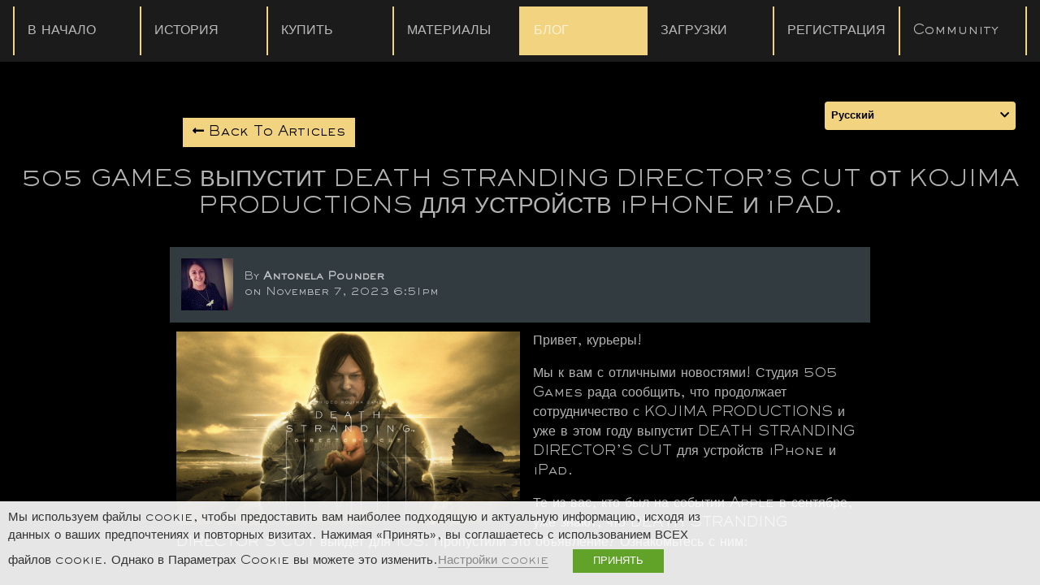

--- FILE ---
content_type: text/html; charset=UTF-8
request_url: https://deathstrandingpc.505games.com/ru/505-games-to-publish-kojima-productions-death-stranding-directors-cut-on-iphone-and-ipad-devices/
body_size: 10893
content:
<!DOCTYPE html>
<html lang="en">

<head>
	<!-- Google tag (gtag.js) -->
<script type="text/plain" data-cli-class="cli-blocker-script" data-cli-label="Google Tag Manager"  data-cli-script-type="necessary" data-cli-block="true" data-cli-block-if-ccpa-optout="false" data-cli-element-position="head" async src="https://www.googletagmanager.com/gtag/js?id=G-BLVSW0LFFX"></script>
<script>
  window.dataLayer = window.dataLayer || [];
  function gtag(){dataLayer.push(arguments);}
  gtag('js', new Date());

  gtag('config', 'G-BLVSW0LFFX');
</script>
  <meta charset="UTF-8">
  <meta name="viewport" content="width=device-width, initial-scale=1.0">
  <!-- Primary Meta Tags -->
  <meta name="title" content="Death Stranding - From Kojima Productions and 505 Games">
  <meta name="description" content="From legendary game creator Hideo Kojima comes an all-new, genre-defying experience.">

  <!-- Open Graph / Facebook -->
  <meta property="og:type" content="website">
  <meta property="og:url" content="https://deathstranding.505games.com">
  <meta property="og:title" content="Death Stranding - From Kojima Productions and 505 Games">
  <meta property="og:description" content="From legendary game creator Hideo Kojima comes an all-new, genre-defying experience.">
  <meta property="og:image" content="https://deathstrandingpc.505games.com/wp-content/themes/deathstranding-cyberpunk/img/topimage.jpg">

  <!-- Twitter -->
  <meta property="twitter:card" content="summary_large_image">
  <meta property="twitter:url" content="https://deathstranding.505games.com/">
  <meta property="twitter:title" content="Death Stranding - From Kojima Productions and 505 Games">
  <meta property="twitter:description" content="From legendary game creator Hideo Kojima comes an all-new, genre-defying experience.">
  <meta property="twitter:image" content="https://deathstrandingpc.505games.com/wp-content/themes/deathstranding-cyberpunk/img/topimage.jpg">

  <!-- Google Tag Manager -->
  <script type="text/plain" data-cli-class="cli-blocker-script" data-cli-label="Google Tag Manager"  data-cli-script-type="necessary" data-cli-block="true" data-cli-block-if-ccpa-optout="false" data-cli-element-position="head">
    (function(w, d, s, l, i) {
      w[l] = w[l] || [];
      w[l].push({
        'gtm.start': new Date().getTime(),
        event: 'gtm.js'
      });
      var f = d.getElementsByTagName(s)[0],
        j = d.createElement(s),
        dl = l != 'dataLayer' ? '&l=' + l : '';
      j.async = true;
      j.src =
        'https://www.googletagmanager.com/gtm.js?id=' + i + dl;
      f.parentNode.insertBefore(j, f);
    })(window, document, 'script', 'dataLayer', 'GTM-WK6LKX6');
  </script>
  <!-- End Google Tag Manager -->
    <link rel='dns-prefetch' href='//d28une8oixg4j1.cloudfront.net' /><meta name='robots' content='max-image-preview:large' />
<link rel="alternate" hreflang="en" href="https://deathstrandingpc.505games.com/en/505-games-to-publish-kojima-productions-death-stranding-directors-cut-on-iphone-and-ipad-devices/" />
<link rel="alternate" hreflang="fr" href="https://deathstrandingpc.505games.com/fr/505-games-to-publish-kojima-productions-death-stranding-directors-cut-on-iphone-and-ipad-devices/" />
<link rel="alternate" hreflang="it" href="https://deathstrandingpc.505games.com/it/505-games-to-publish-kojima-productions-death-stranding-directors-cut-on-iphone-and-ipad-devices/" />
<link rel="alternate" hreflang="de" href="https://deathstrandingpc.505games.com/de/505-games-to-publish-kojima-productions-death-stranding-directors-cut-on-iphone-and-ipad-devices/" />
<link rel="alternate" hreflang="es" href="https://deathstrandingpc.505games.com/es/505-games-to-publish-kojima-productions-death-stranding-directors-cut-on-iphone-and-ipad-devices/" />
<link rel="alternate" hreflang="ja" href="https://deathstrandingpc.505games.com/ja/505-games-to-publish-kojima-productions-death-stranding-directors-cut-on-iphone-and-ipad-devices/" />
<link rel="alternate" hreflang="zh-hans" href="https://deathstrandingpc.505games.com/zh-hans/505-games-to-publish-kojima-productions-death-stranding-directors-cut-on-iphone-and-ipad-devices/" />
<link rel="alternate" hreflang="zh-hant" href="https://deathstrandingpc.505games.com/zh-hant/505-games-to-publish-kojima-productions-death-stranding-directors-cut-on-iphone-and-ipad-devices/" />
<link rel="alternate" hreflang="ko" href="https://deathstrandingpc.505games.com/ko/505-games-to-publish-kojima-productions-death-stranding-directors-cut-on-iphone-and-ipad-devices/" />
<link rel="alternate" hreflang="ru" href="https://deathstrandingpc.505games.com/ru/505-games-to-publish-kojima-productions-death-stranding-directors-cut-on-iphone-and-ipad-devices/" />
<link rel="alternate" hreflang="x-default" href="https://deathstrandingpc.505games.com/en/505-games-to-publish-kojima-productions-death-stranding-directors-cut-on-iphone-and-ipad-devices/" />
<link rel='dns-prefetch' href='//unpkg.com' />
<link rel='dns-prefetch' href='//cdnjs.cloudflare.com' />
<link rel='dns-prefetch' href='//s.w.org' />
		<script type="text/javascript">
			window._wpemojiSettings = {"baseUrl":"https:\/\/s.w.org\/images\/core\/emoji\/13.1.0\/72x72\/","ext":".png","svgUrl":"https:\/\/s.w.org\/images\/core\/emoji\/13.1.0\/svg\/","svgExt":".svg","source":{"concatemoji":"https:\/\/d28une8oixg4j1.cloudfront.net\/wp-includes\/js\/wp-emoji-release.min.js?ver=5.8.12"}};
			!function(e,a,t){var n,r,o,i=a.createElement("canvas"),p=i.getContext&&i.getContext("2d");function s(e,t){var a=String.fromCharCode;p.clearRect(0,0,i.width,i.height),p.fillText(a.apply(this,e),0,0);e=i.toDataURL();return p.clearRect(0,0,i.width,i.height),p.fillText(a.apply(this,t),0,0),e===i.toDataURL()}function c(e){var t=a.createElement("script");t.src=e,t.defer=t.type="text/javascript",a.getElementsByTagName("head")[0].appendChild(t)}for(o=Array("flag","emoji"),t.supports={everything:!0,everythingExceptFlag:!0},r=0;r<o.length;r++)t.supports[o[r]]=function(e){if(!p||!p.fillText)return!1;switch(p.textBaseline="top",p.font="600 32px Arial",e){case"flag":return s([127987,65039,8205,9895,65039],[127987,65039,8203,9895,65039])?!1:!s([55356,56826,55356,56819],[55356,56826,8203,55356,56819])&&!s([55356,57332,56128,56423,56128,56418,56128,56421,56128,56430,56128,56423,56128,56447],[55356,57332,8203,56128,56423,8203,56128,56418,8203,56128,56421,8203,56128,56430,8203,56128,56423,8203,56128,56447]);case"emoji":return!s([10084,65039,8205,55357,56613],[10084,65039,8203,55357,56613])}return!1}(o[r]),t.supports.everything=t.supports.everything&&t.supports[o[r]],"flag"!==o[r]&&(t.supports.everythingExceptFlag=t.supports.everythingExceptFlag&&t.supports[o[r]]);t.supports.everythingExceptFlag=t.supports.everythingExceptFlag&&!t.supports.flag,t.DOMReady=!1,t.readyCallback=function(){t.DOMReady=!0},t.supports.everything||(n=function(){t.readyCallback()},a.addEventListener?(a.addEventListener("DOMContentLoaded",n,!1),e.addEventListener("load",n,!1)):(e.attachEvent("onload",n),a.attachEvent("onreadystatechange",function(){"complete"===a.readyState&&t.readyCallback()})),(n=t.source||{}).concatemoji?c(n.concatemoji):n.wpemoji&&n.twemoji&&(c(n.twemoji),c(n.wpemoji)))}(window,document,window._wpemojiSettings);
		</script>
		<style type="text/css">
img.wp-smiley,
img.emoji {
	display: inline !important;
	border: none !important;
	box-shadow: none !important;
	height: 1em !important;
	width: 1em !important;
	margin: 0 .07em !important;
	vertical-align: -0.1em !important;
	background: none !important;
	padding: 0 !important;
}
</style>
	<link rel='stylesheet' id='wp-block-library-css'  href='https://d28une8oixg4j1.cloudfront.net/wp-includes/css/dist/block-library/style.min.css?ver=5.8.12' type='text/css' media='all' />
<link rel='stylesheet' id='wpml-blocks-css'  href='https://d28une8oixg4j1.cloudfront.net/wp-content/plugins/sitepress-multilingual-cms/dist/css/blocks/styles.css?ver=4.6.3' type='text/css' media='all' />
<link rel='stylesheet' id='age-gate-css'  href='https://d28une8oixg4j1.cloudfront.net/wp-content/plugins/age-gate/public/css/age-gate-public.css?ver=2.19.0' type='text/css' media='all' />
<style id='age-gate-user-options-inline-css' type='text/css'>
:root{--age-gate-blur: 5px;}.age-gate-wrapper { background: transparent; }.age-gate-background-colour { background-color: rgba(0, 0, 0, 1); }.age-gate-form { background-color: rgba(0, 0, 0, 1); }.age-gate-form, .age-gate-form label, .age-gate-form h1, .age-gate-form h2, .age-gate-form p { color: #ffff01; }
</style>
<style id='age-gate-custom-inline-css' type='text/css'>
.age-gate-form {
    max-width: 900px;
}
</style>
<link rel='stylesheet' id='image-map-pro-dist-css-css'  href='https://d28une8oixg4j1.cloudfront.net/wp-content/plugins/image-map-pro-wordpress/css/image-map-pro.min.css?ver=5.5.1' type='text/css' media='' />
<link rel='stylesheet' id='cookie-law-info-css'  href='https://d28une8oixg4j1.cloudfront.net/wp-content/plugins/webtoffee-gdpr-cookie-consent/public/css/cookie-law-info-public.css?ver=2.4.0' type='text/css' media='all' />
<link rel='stylesheet' id='cookie-law-info-gdpr-css'  href='https://d28une8oixg4j1.cloudfront.net/wp-content/plugins/webtoffee-gdpr-cookie-consent/public/css/cookie-law-info-gdpr.css?ver=2.4.0' type='text/css' media='all' />
<style id='cookie-law-info-gdpr-inline-css' type='text/css'>
.cli-modal-content, .cli-tab-content { background-color: #ffffff; }.cli-privacy-content-text, .cli-modal .cli-modal-dialog, .cli-tab-container p, a.cli-privacy-readmore { color: #000000; }.cli-tab-header { background-color: #f2f2f2; }.cli-tab-header, .cli-tab-header a.cli-nav-link,span.cli-necessary-caption,.cli-switch .cli-slider:after { color: #000000; }.cli-switch .cli-slider:before { background-color: #ffffff; }.cli-switch input:checked + .cli-slider:before { background-color: #ffffff; }.cli-switch .cli-slider { background-color: #e3e1e8; }.cli-switch input:checked + .cli-slider { background-color: #28a745; }.cli-modal-close svg { fill: #000000; }.cli-tab-footer .wt-cli-privacy-accept-all-btn { background-color: #00acad; color: #ffffff}.cli-tab-footer .wt-cli-privacy-accept-btn { background-color: #00acad; color: #ffffff}.cli-tab-header a:before{ border-right: 1px solid #000000; border-bottom: 1px solid #000000; }
</style>
<link rel='stylesheet' id='cms-navigation-style-base-css'  href='https://d28une8oixg4j1.cloudfront.net/wp-content/plugins/wpml-cms-nav/res/css/cms-navigation-base.css?ver=1.5.5' type='text/css' media='screen' />
<link rel='stylesheet' id='cms-navigation-style-css'  href='https://d28une8oixg4j1.cloudfront.net/wp-content/plugins/wpml-cms-nav/res/css/cms-navigation.css?ver=1.5.5' type='text/css' media='screen' />
<link rel='stylesheet' id='bootstrap-css'  href='https://d28une8oixg4j1.cloudfront.net/wp-content/themes/deathstranding-cyberpunk/css/bootstrap.min.css?ver=5.8.12' type='text/css' media='all' />
<link rel='stylesheet' id='fonts-css'  href='https://d28une8oixg4j1.cloudfront.net/wp-content/themes/deathstranding-cyberpunk/css/fonts.css?ver=5.8.12' type='text/css' media='all' />
<link rel='stylesheet' id='fontawesome-css'  href='https://cdnjs.cloudflare.com/ajax/libs/font-awesome/5.12.1/css/all.min.css?ver=5.8.12' type='text/css' media='all' />
<link rel='stylesheet' id='slickcss-css'  href='https://d28une8oixg4j1.cloudfront.net/wp-content/themes/deathstranding-cyberpunk/css/slick.css?ver=5.8.12' type='text/css' media='all' />
<link rel='stylesheet' id='lightbox-css'  href='https://d28une8oixg4j1.cloudfront.net/wp-content/themes/deathstranding-cyberpunk/css/lightbox.css?ver=5.8.12' type='text/css' media='all' />
<link rel='stylesheet' id='fancybox-css'  href='https://d28une8oixg4j1.cloudfront.net/wp-content/themes/deathstranding-cyberpunk/css/fancybox.min.css?ver=5.8.12' type='text/css' media='all' />
<link rel='stylesheet' id='leaflet-css'  href='https://unpkg.com/leaflet@1.7.1/dist/leaflet.css?ver=5.8.12' type='text/css' media='all' />
<link rel='stylesheet' id='stylesheet-css'  href='https://d28une8oixg4j1.cloudfront.net/wp-content/themes/deathstranding-cyberpunk/css/stylesv2.css?ver=5.8.12' type='text/css' media='all' />
<script type='text/javascript' src='https://d28une8oixg4j1.cloudfront.net/wp-content/themes/deathstranding-cyberpunk/js/jquery.min.js?ver=1' id='jquery-js'></script>
<script type='text/javascript' id='cookie-law-info-js-extra'>
/* <![CDATA[ */
var Cli_Data = {"nn_cookie_ids":[],"non_necessary_cookies":[],"cookielist":[],"ajax_url":"https:\/\/deathstrandingpc.505games.com\/wp-admin\/admin-ajax.php","current_lang":"ru","security":"2895a89853","eu_countries":["GB"],"geoIP":"disabled","use_custom_geolocation_api":"","custom_geolocation_api":"https:\/\/geoip.cookieyes.com\/geoip\/checker\/result.php","consentVersion":"1","strictlyEnabled":["necessary","obligatoire"],"cookieDomain":"","privacy_length":"250","ccpaEnabled":"","ccpaRegionBased":"","ccpaBarEnabled":"","ccpaType":"gdpr","triggerDomRefresh":"","secure_cookies":""};
var log_object = {"ajax_url":"https:\/\/deathstrandingpc.505games.com\/wp-admin\/admin-ajax.php"};
/* ]]> */
</script>
<script type='text/javascript' src='https://d28une8oixg4j1.cloudfront.net/wp-content/plugins/webtoffee-gdpr-cookie-consent/public/js/cookie-law-info-public.js?ver=2.4.0' id='cookie-law-info-js'></script>
<link rel="https://api.w.org/" href="https://deathstrandingpc.505games.com/ru/wp-json/" /><link rel="alternate" type="application/json" href="https://deathstrandingpc.505games.com/ru/wp-json/wp/v2/posts/22863" /><link rel="EditURI" type="application/rsd+xml" title="RSD" href="https://deathstrandingpc.505games.com/xmlrpc.php?rsd" />
<link rel="wlwmanifest" type="application/wlwmanifest+xml" href="https://deathstrandingpc.505games.com/wp-includes/wlwmanifest.xml" /> 
<meta name="generator" content="WordPress 5.8.12" />
<link rel="canonical" href="https://deathstrandingpc.505games.com/ru/505-games-to-publish-kojima-productions-death-stranding-directors-cut-on-iphone-and-ipad-devices/" />
<link rel='shortlink' href='https://deathstrandingpc.505games.com/ru/?p=22863' />
<link rel="alternate" type="application/json+oembed" href="https://deathstrandingpc.505games.com/ru/wp-json/oembed/1.0/embed?url=https%3A%2F%2Fdeathstrandingpc.505games.com%2Fru%2F505-games-to-publish-kojima-productions-death-stranding-directors-cut-on-iphone-and-ipad-devices%2F" />
<link rel="alternate" type="text/xml+oembed" href="https://deathstrandingpc.505games.com/ru/wp-json/oembed/1.0/embed?url=https%3A%2F%2Fdeathstrandingpc.505games.com%2Fru%2F505-games-to-publish-kojima-productions-death-stranding-directors-cut-on-iphone-and-ipad-devices%2F&#038;format=xml" />
<meta name="generator" content="WPML ver:4.6.3 stt:59,61,1,4,3,27,28,29,45,2;" />
<!-- start Simple Custom CSS and JS -->
<style type="text/css">
@media (orientation: portrait) {
body .ds-home .background-image-container {
    padding-bottom: 65%;
}
}



body .purchase-mobile .accordion .card .card-header {
    text-align: center;
    height: 100px;
    display: none;
}


body .purchase-mobile {
    padding-top: 75px;
    padding-bottom: 6rem;
    text-align: center!important;
  
}

</style>
<!-- end Simple Custom CSS and JS -->
<!-- start Simple Custom CSS and JS -->
<style type="text/css">
body .about .content {
    margin-top: auto;
    margin-bottom: auto;
      max-width: 35%;
}



body .purchase .accordion .card .card-header.purchase-card-header2 {
    background-image: url(../img/preorder2_bkgrd.jpg);
    background-size: 100%;
  display: none;
}



body .purchase .accordion .card .card-body .preorder-row-1 .col-lg-12.all-items img {
    max-width: 100%;  
  max-height: auto;
}


body .purchase .accordion .card .card-body {
    height: calc(100vh - 20px);
}


body .purchase .accordion .card .card-body .preorder-row-1 .col-lg-12.all-items img {
    /* max-height: 100%; */
    /* max-width: 100%; */
}

body .purchase .accordion .card .card-body .btn {
  
  background-color: #465B5B;
color: #939D9E;
  border: 1px solid #465B5B;
}
 
body .purchase .accordion .card .card-body .btn:hover {
  
    background-color: #465B5B;
color: #000;
   border: 1px solid #000;
}

.btn btn-primary btn-lg:hover {
  
    background-color: #465B5B;
color: white;
  
}


body .purchase {
    background-color: #000;
    padding-top: 0px;
    
}

body .languages-header ul .menu-item a {
    color: #000;
    font-weight: bold;
}

body .languages-footer ul .menu-item a {
     color: #000;
    font-weight: bold;
}


body .languages-header-mobile ul .menu-item a {
      color: #000;
    font-weight: bold;
}

body .purchase .accordion .card .disclaimers {
    position: absolute;
    bottom: 0;
    right: 15px;
    text-align: left;
  display: none;
}
}
</style>
<!-- end Simple Custom CSS and JS -->

		<script type="text/plain" data-cli-class="cli-blocker-script" data-cli-label="Hotjar"  data-cli-script-type="necessary" data-cli-block="true" data-cli-block-if-ccpa-optout="false" data-cli-element-position="head">
		(function(h,o,t,j,a,r){
			h.hj=h.hj||function(){(h.hj.q=h.hj.q||[]).push(arguments)};
			h._hjSettings={hjid:1657753,hjsv:5};
			a=o.getElementsByTagName('head')[0];
			r=o.createElement('script');r.async=1;
			r.src=t+h._hjSettings.hjid+j+h._hjSettings.hjsv;
			a.appendChild(r);
		})(window,document,'//static.hotjar.com/c/hotjar-','.js?sv=');
		</script>
		<link rel="manifest" href="https://deathstrandingpc.505games.com/wp-content/themes/deathstranding-cyberpunk/data/manifest.json">  <!--Favicon-->
  <link rel="apple-touch-icon" sizes="57x57" href="https://deathstrandingpc.505games.com/wp-content/themes/deathstranding-cyberpunk/img/icons/apple-icon-57x57.png">
  <link rel="apple-touch-icon" sizes="60x60" href="https://deathstrandingpc.505games.com/wp-content/themes/deathstranding-cyberpunk/img/icons/apple-icon-60x60.png">
  <link rel="apple-touch-icon" sizes="72x72" href="https://deathstrandingpc.505games.com/wp-content/themes/deathstranding-cyberpunk/img/icons/apple-icon-72x72.png">
  <link rel="apple-touch-icon" sizes="76x76" href="https://deathstrandingpc.505games.com/wp-content/themes/deathstranding-cyberpunk/img/icons/apple-icon-76x76.png">
  <link rel="apple-touch-icon" sizes="114x114" href="https://deathstrandingpc.505games.com/wp-content/themes/deathstranding-cyberpunk/img/icons/apple-icon-114x114.png">
  <link rel="apple-touch-icon" sizes="120x120" href="https://deathstrandingpc.505games.com/wp-content/themes/deathstranding-cyberpunk/img/icons/apple-icon-120x120.png">
  <link rel="apple-touch-icon" sizes="144x144" href="https://deathstrandingpc.505games.com/wp-content/themes/deathstranding-cyberpunk/img/icons/apple-icon-144x144.png">
  <link rel="apple-touch-icon" sizes="152x152" href="https://deathstrandingpc.505games.com/wp-content/themes/deathstranding-cyberpunk/img/icons/apple-icon-152x152.png">
  <link rel="apple-touch-icon" sizes="180x180" href="https://deathstrandingpc.505games.com/wp-content/themes/deathstranding-cyberpunk/img/icons/apple-icon-180x180.png">
  <link rel="icon" type="image/png" sizes="192x192" href="https://deathstrandingpc.505games.com/wp-content/themes/deathstranding-cyberpunk/img/icons/android-icon-192x192.png">
  <link rel="icon" type="image/png" sizes="32x32" href="https://deathstrandingpc.505games.com/wp-content/themes/deathstranding-cyberpunk/img/icons/favicon-32x32.png">
  <link rel="icon" type="image/png" sizes="96x96" href="https://deathstrandingpc.505games.com/wp-content/themes/deathstranding-cyberpunk/img/icons/favicon-96x96.png">
  <link rel="icon" type="image/png" sizes="16x16" href="https://deathstrandingpc.505games.com/wp-content/themes/deathstranding-cyberpunk/img/icons/favicon-16x16.png">
  <script defer>
    let data;
    let photos;
  </script>
  <meta name="msapplication-TileColor" content="#ffffff">
  <meta name="msapplication-TileImage" content="https://deathstrandingpc.505games.com/wp-content/themes/deathstranding-cyberpunk/img/icons/ms-icon-144x144.png">
  <meta name="theme-color" content="#ffffff">
  <title>Death Stranding - From Kojima Productions and 505 Games</title>



</head>



<body class="post-template-default single single-post postid-22863 single-format-standard">
  <!-- Google Tag Manager (noscript) -->
  <noscript><iframe data-cli-class="cli-blocker-script" data-cli-label="Google Tag Manager"  data-cli-script-type="necessary" data-cli-block="true" data-cli-block-if-ccpa-optout="false" data-cli-element-position="body" data-cli-placeholder="Accept <a class='cli_manage_current_consent'></a> cookies to view the content." data-cli-src="https://www.googletagmanager.com/ns.html?id=GTM-WK6LKX6" height="0" width="0" style="display:none;visibility:hidden"></iframe></noscript>
  <!-- End Google Tag Manager (noscript) -->
  <div class="modal fade" id="photoModal" tabindex="-1" aria-labelledby="photoModal" aria-hidden="true">
    <div class="modal-dialog">
      <div class="modal-content">
        <div class="modal-header">
          <button type="button" class="close" data-dismiss="modal" aria-label="Close">
            <span aria-hidden="true">&times;</span>
          </button>
        </div>
        <div class="modal-body" id="photoBody">
        </div>
        <div class="modal-footer">
          <span id="authorName"></span> - <span id="caption"></span>
        </div>
      </div>
    </div>
  </div>
  <div id="main" class="container-fluid p-0 ">
    <nav class="navbar navbar-dark fixed-top" id="navbar">
      <button class="navbar-toggler d-lg-none" type="button">
        <span class="navbar-toggler-icon"></span>
      </button>
      <span class="languages-header-mobile d-inline d-lg-none">
        
    <ul class="nav pull-right lang">
    <li class="dropdown menu-item">
    <a href="#" class="dropdown-toggle d-flex justify-content-between" data-toggle="dropdown">
    Русский<span><i class="fas fa-chevron-down"></i></span>
    </a>
    <ul class="dropdown-menu"><a href='https://deathstrandingpc.505games.com/en/505-games-to-publish-kojima-productions-death-stranding-directors-cut-on-iphone-and-ipad-devices/'><li>Английский</li></a><a href='https://deathstrandingpc.505games.com/fr/505-games-to-publish-kojima-productions-death-stranding-directors-cut-on-iphone-and-ipad-devices/'><li>Французский</li></a><a href='https://deathstrandingpc.505games.com/it/505-games-to-publish-kojima-productions-death-stranding-directors-cut-on-iphone-and-ipad-devices/'><li>Итальянский</li></a><a href='https://deathstrandingpc.505games.com/de/505-games-to-publish-kojima-productions-death-stranding-directors-cut-on-iphone-and-ipad-devices/'><li>Немецкий</li></a><a href='https://deathstrandingpc.505games.com/es/505-games-to-publish-kojima-productions-death-stranding-directors-cut-on-iphone-and-ipad-devices/'><li>Испанский</li></a><a href='https://deathstrandingpc.505games.com/ja/505-games-to-publish-kojima-productions-death-stranding-directors-cut-on-iphone-and-ipad-devices/'><li>Японский</li></a><a href='https://deathstrandingpc.505games.com/zh-hans/505-games-to-publish-kojima-productions-death-stranding-directors-cut-on-iphone-and-ipad-devices/'><li>Китайский (упрощенный)</li></a><a href='https://deathstrandingpc.505games.com/zh-hant/505-games-to-publish-kojima-productions-death-stranding-directors-cut-on-iphone-and-ipad-devices/'><li>Китайский (традиционный)</li></a><a href='https://deathstrandingpc.505games.com/ko/505-games-to-publish-kojima-productions-death-stranding-directors-cut-on-iphone-and-ipad-devices/'><li>Корейский</li></a>
    </ul>
    </li>
    </ul>
          </span>
      <div class="menu-navigation-russian-container"><ul id="menu-navigation-russian" class="menu"><li id="menu-item-2041" class="mobile-item menu-item menu-item-type-post_type menu-item-object-page menu-item-home menu-item-2041"><a href="https://deathstrandingpc.505games.com/ru/">В НАЧАЛО</a></li>
<li id="menu-item-124" class="nav-hover nav-about menu-item menu-item-type-custom menu-item-object-custom menu-item-124"><a href="/ru/#about">ИСТОРИЯ</a></li>
<li id="menu-item-125" class="nav-hover nav-purchase menu-item menu-item-type-custom menu-item-object-custom menu-item-125"><a href="/ru/#purchase">КУПИТЬ</a></li>
<li id="menu-item-126" class="nav-hover nav-media menu-item menu-item-type-custom menu-item-object-custom menu-item-126"><a href="/ru/#media">МАТЕРИАЛЫ</a></li>
<li id="menu-item-623" class="nav-hover nav-blog menu-item menu-item-type-custom menu-item-object-custom menu-item-623"><a href="/ru/#blog">БЛОГ</a></li>
<li id="menu-item-816" class="nav-hover nav-downloads menu-item menu-item-type-custom menu-item-object-custom menu-item-816"><a href="/ru/#downloads">ЗАГРУЗКИ</a></li>
<li id="menu-item-127" class="nav-hover nav-signup menu-item menu-item-type-custom menu-item-object-custom menu-item-127"><a href="/ru/#signup">РЕГИСТРАЦИЯ</a></li>
<li id="menu-item-8853" class="mobile-item menu-item menu-item-type-post_type menu-item-object-page menu-item-8853"><a href="https://deathstrandingpc.505games.com/ru/photo-mode/">Community</a></li>
</ul></div>      <div class="collapse navbar-collapse d-lg-none" id="navbarNavAltMarkup">
        <div class="menu-mobile-russian-container"><ul id="menu-mobile-russian" class="menu"><li class="mobile-item menu-item menu-item-type-post_type menu-item-object-page menu-item-home menu-item-2041"><a href="https://deathstrandingpc.505games.com/ru/">В НАЧАЛО</a></li>
<li id="menu-item-149" class="mobile-item menu-item menu-item-type-custom menu-item-object-custom menu-item-149"><a href="/ru/#about">ИСТОРИЯ</a></li>
<li id="menu-item-150" class="mobile-item menu-item menu-item-type-custom menu-item-object-custom menu-item-150"><a href="/ru/#purchase">КУПИТЬ</a></li>
<li id="menu-item-151" class="mobile-item menu-item menu-item-type-custom menu-item-object-custom menu-item-151"><a href="/ru/#media">МАТЕРИАЛЫ</a></li>
<li id="menu-item-806" class="mobile-item menu-item menu-item-type-custom menu-item-object-custom menu-item-806"><a href="/ru/#blog">БЛОГ</a></li>
<li id="menu-item-807" class="mobile-item menu-item menu-item-type-custom menu-item-object-custom menu-item-807"><a href="/ru/#downloads">ЗАГРУЗКИ</a></li>
<li id="menu-item-152" class="mobile-item menu-item menu-item-type-custom menu-item-object-custom menu-item-152"><a href="/ru/#signup">РЕГИСТРАЦИЯ</a></li>
<li class="mobile-item menu-item menu-item-type-post_type menu-item-object-page menu-item-8853"><a href="https://deathstrandingpc.505games.com/ru/photo-mode/">Community</a></li>
</ul></div>
      </div>
    </nav>
    <div class="languages-header">
      
    <ul class="nav pull-right lang">
    <li class="dropdown menu-item">
    <a href="#" class="dropdown-toggle d-flex justify-content-between" data-toggle="dropdown">
    Русский<span><i class="fas fa-chevron-down"></i></span>
    </a>
    <ul class="dropdown-menu"><a href='https://deathstrandingpc.505games.com/en/505-games-to-publish-kojima-productions-death-stranding-directors-cut-on-iphone-and-ipad-devices/'><li>Английский</li></a><a href='https://deathstrandingpc.505games.com/fr/505-games-to-publish-kojima-productions-death-stranding-directors-cut-on-iphone-and-ipad-devices/'><li>Французский</li></a><a href='https://deathstrandingpc.505games.com/it/505-games-to-publish-kojima-productions-death-stranding-directors-cut-on-iphone-and-ipad-devices/'><li>Итальянский</li></a><a href='https://deathstrandingpc.505games.com/de/505-games-to-publish-kojima-productions-death-stranding-directors-cut-on-iphone-and-ipad-devices/'><li>Немецкий</li></a><a href='https://deathstrandingpc.505games.com/es/505-games-to-publish-kojima-productions-death-stranding-directors-cut-on-iphone-and-ipad-devices/'><li>Испанский</li></a><a href='https://deathstrandingpc.505games.com/ja/505-games-to-publish-kojima-productions-death-stranding-directors-cut-on-iphone-and-ipad-devices/'><li>Японский</li></a><a href='https://deathstrandingpc.505games.com/zh-hans/505-games-to-publish-kojima-productions-death-stranding-directors-cut-on-iphone-and-ipad-devices/'><li>Китайский (упрощенный)</li></a><a href='https://deathstrandingpc.505games.com/zh-hant/505-games-to-publish-kojima-productions-death-stranding-directors-cut-on-iphone-and-ipad-devices/'><li>Китайский (традиционный)</li></a><a href='https://deathstrandingpc.505games.com/ko/505-games-to-publish-kojima-productions-death-stranding-directors-cut-on-iphone-and-ipad-devices/'><li>Корейский</li></a>
    </ul>
    </li>
    </ul>
        </div>

    <div class="parallax-wrapper">
<div class="row justify-content-center pb-5 px-2 blog-item" style="padding-top:120px;">
    <div class="col-12 col-md-8 d-flex justify-content-start back-to-blog my-4">
        <a href="https://deathstrandingpc.505games.com/ru/news" class="btn btn-secondary"><i class="fas fa-long-arrow-alt-left"></i> Back To Articles</a>
    </div>
    <div class="col-12 text-center mb-4">
        <h3>505 GAMES ВЫПУСТИТ DEATH STRANDING DIRECTOR’S CUT ОТ KOJIMA PRODUCTIONS ДЛЯ УСТРОЙСТВ iPHONE И iPAD.</h3>
                    </div>
        <div class="col-12 col-md-8 p-2 d-flex author">
          <div class="avatar">
            <img alt='' src='https://secure.gravatar.com/avatar/3eebba45e5bf763543c4d30b4b06bb6d?s=64&#038;d=mm&#038;r=g' srcset='https://secure.gravatar.com/avatar/3eebba45e5bf763543c4d30b4b06bb6d?s=128&#038;d=mm&#038;r=g 2x' class='avatar avatar-64 photo' height='64' width='64' loading='lazy'/>          </div>
          <small>By <b>
            Antonela Pounder            </b> <br>
            on November 7, 2023 6:51pm <br>
            
          </small>

    </div>
    <div class="col-12 col-md-8 p-2">

                        <img class="blog-img" src="https://d28une8oixg4j1.cloudfront.net/wp-content/uploads/2023/11/DSDCApple.png" alt="505 GAMES ВЫПУСТИТ DEATH STRANDING DIRECTOR’S CUT ОТ KOJIMA PRODUCTIONS ДЛЯ УСТРОЙСТВ iPHONE И iPAD.">


                <p>Привет, курьеры!</p>
<p>Мы к вам с отличными новостями! Студия 505 Games рада сообщить, что продолжает сотрудничество с KOJIMA PRODUCTIONS и уже в этом году выпустит DEATH STRANDING DIRECTOR’S CUT для устройств iPhone и iPad. </p>
<p>Те из вас, кто был на событии Apple в сентябре, уже знают, что DEATH STRANDING DIRECTOR’S CUT выйдет для iOS. Пропустили это объявление? Ознакомьтесь с ним:</p>
<div class="embed-responsive embed-responsive-16by9"><iframe class="embed-responsive" src="https://www.youtube.com/embed/xqyUdNxWazA?t=92" allowfullscreen="allowfullscreen" data-mce-fragment="1"></iframe></div>
<p>В июне на событии Apple WWDC 2023 мы объявили, что DEATH STRANDING DIRECTOR’S CUT выйдет на Mac. И теперь команда рада сообщить, что заслужившая награды игра от KOJIMA PRODUCTIONS также выйдет для iOS. Нам не терпится поскорее поприветствовать новых курьеров в мире DEATH STRANDING DIRECTOR&#8217;S CUT. </p>
<p>Выпуск DEATH STRANDING DIRECTOR’S CUT для Mac будет использовать все возможности совместимости с Metal 3. Благодаря масштабированию Metal FX игроки смогут любоваться графикой в несравненном качестве.</p>
<p>Подробнее узнать о выпуске DEATH STRANDING DIRECTOR’S CUT для Mac можно здесь: <a href="https://505.games/DSDCMacAppStore">https://505.games/DSDCMacAppStore </a></p>
<p>Мы хотим воспользоваться этой возможностью, чтобы от лица всех сотрудников 505 Games поблагодарить чудесное сообщество игры за поддержку в течение последних лет. Мы не можем выразить словами нашу радость от того, что вместе с друзьями из KOJIMA PRODUCTIONS сможем расширить аудиторию DEATH STRANDING DIRECTOR’S CUT. </p>
<p>DEATH STRANDING DIRECTOR’S CUT будет доступна для iPhone 15 Pro, iPhone 15 Pro Mac, а также для всех устройств iPad и Mac с чипом M1 или более новой версией. Оставайтесь на связи, чтобы ничего не упустить! </p>
<p>Никогда не сдавайтесь! </p>
<h4><img class="size-full wp-image-12047 aligncenter" style="width: 100%; margin: 0px auto;" src="https://d28une8oixg4j1.cloudfront.net/wp-content/uploads/2023/11/DSDCApple-1024x576.png" alt="" /></h4>
            </div>
</div>

<div class="row mt-4 footer">
   <div class="col-6 col-sm-3 offset-sm-3 col-lg-2 offset-lg-1 col-xl-2 my-3 d-flex justify-content-end justify-content-lg-center align-items-center">
      <a href="https://www.epicgames.com/store/en-US/product/death-stranding/home" target="_blank"><img src="https://deathstrandingpc.505games.com/wp-content/themes/deathstranding-cyberpunk/img/logo_epic.png" alt="Epic Games"></a>
   </div>
   <div class="col-6 col-sm-3 col-lg-2 col-xl-2 my-3 d-flex justify-content-start justify-content-lg-center align-items-center">
      <a href="https://store.steampowered.com/app/1190460/Death_Stranding/" target="_blank"><img src="https://deathstrandingpc.505games.com/wp-content/themes/deathstranding-cyberpunk/img/logo_steam.png" alt="Steam"></a>
   </div>
   <div class="col-6 col-sm-3 offset-sm-3 col-lg-2 offset-lg-0 col-xl-2 my-3 d-flex justify-content-end justify-content-lg-center align-items-center">
      <img src="https://deathstrandingpc.505games.com/wp-content/themes/deathstranding-cyberpunk/img/logo_kojima.png" alt="Kojima Productions">
   </div>
   <div class="col-6 col-sm-3 col-lg-2 col-xl-2 my-3 d-flex justify-content-start justify-content-lg-center align-items-center">
      <img src="https://deathstrandingpc.505games.com/wp-content/themes/deathstranding-cyberpunk/img/logo_505games.png" alt="505 Games">
   </div>

	  <div class="col-6 col-sm-3 offset-sm-3 col-lg-2 offset-lg-0 col-xl-2 my-3 d-flex justify-content-end justify-content-lg-center align-items-center">
      <a href="https://apps.apple.com/app/death-stranding-directors-cut/id6449748961" target="_blank"><img src="https://deathstrandingpc.505games.com/wp-content/themes/deathstranding-cyberpunk/img/apple_logo_blk_footer.png" alt="Epic Games"></a>
   </div>
	
	<div class="container">

	
   <div class="col-12 col-xl-6 offset-xl-3 text-center copyright">
     ©2022 Sony Interactive Entertainment Inc. / KOJIMA PRODUCTIONS Co., Ltd. / HIDEO KOJIMA. PC version published by 505 Games. 505 Games and the 505 Games logo are trademarks or registered trademarks of 505 Games SpA or its affiliates in the U.S. and/or other countries. DEATH STRANDING is a trademark of Sony Interactive Entertainment LLC.
   </div>
   <div class="col-12 col-xl-6 offset-xl-3 d-flex justify-content-center mt-2 languages-footer">
      
    <ul class="nav pull-right lang">
    <li class="dropdown menu-item">
    <a href="#" class="dropdown-toggle d-flex justify-content-between" data-toggle="dropdown">
    Русский<span><i class="fas fa-chevron-down"></i></span>
    </a>
    <ul class="dropdown-menu"><a href='https://deathstrandingpc.505games.com/en/505-games-to-publish-kojima-productions-death-stranding-directors-cut-on-iphone-and-ipad-devices/'><li>Английский</li></a><a href='https://deathstrandingpc.505games.com/fr/505-games-to-publish-kojima-productions-death-stranding-directors-cut-on-iphone-and-ipad-devices/'><li>Французский</li></a><a href='https://deathstrandingpc.505games.com/it/505-games-to-publish-kojima-productions-death-stranding-directors-cut-on-iphone-and-ipad-devices/'><li>Итальянский</li></a><a href='https://deathstrandingpc.505games.com/de/505-games-to-publish-kojima-productions-death-stranding-directors-cut-on-iphone-and-ipad-devices/'><li>Немецкий</li></a><a href='https://deathstrandingpc.505games.com/es/505-games-to-publish-kojima-productions-death-stranding-directors-cut-on-iphone-and-ipad-devices/'><li>Испанский</li></a><a href='https://deathstrandingpc.505games.com/ja/505-games-to-publish-kojima-productions-death-stranding-directors-cut-on-iphone-and-ipad-devices/'><li>Японский</li></a><a href='https://deathstrandingpc.505games.com/zh-hans/505-games-to-publish-kojima-productions-death-stranding-directors-cut-on-iphone-and-ipad-devices/'><li>Китайский (упрощенный)</li></a><a href='https://deathstrandingpc.505games.com/zh-hant/505-games-to-publish-kojima-productions-death-stranding-directors-cut-on-iphone-and-ipad-devices/'><li>Китайский (традиционный)</li></a><a href='https://deathstrandingpc.505games.com/ko/505-games-to-publish-kojima-productions-death-stranding-directors-cut-on-iphone-and-ipad-devices/'><li>Корейский</li></a>
    </ul>
    </li>
    </ul>
       </div>
   <div class="col-12 my-3 d-flex justify-content-center align-items-center">
      <img class="rating-logo" src="https://deathstrandingpc.505games.com/wp-content/themes/deathstranding-cyberpunk/img/rating.jpg" alt="Rated Mature">
   </div>
   <div class="col-12">
      <ul class="d-flex flex-row justify-content-center links">
         <li>
            <a href="https://deathstrandingpc.505games.com/ru/privacy-policy">Privacy Policy</a>
         </li>
      </ul>
   </div>
</div>

</div>



</div>
<!--Amazon AWS CDN Plugin. Powered by WPAdmin.ca 3.0.1--><div class="wt-cli-cookie-bar-container" data-nosnippet="true"><!--googleoff: all--><div id="cookie-law-info-bar" role="dialog" aria-live="polite" aria-label="cookieconsent" aria-describedby="wt-cli-cookie-banner" data-cli-geo-loc="0" style="" class="wt-cli-cookie-bar"><div class="cli-wrapper"><span id="wt-cli-cookie-banner"><div class="cli-bar-container cli-style-v2"><div class="cli-bar-message">Мы используем файлы cookie, чтобы предоставить вам наиболее подходящую и актуальную информацию, исходя из данных о ваших предпочтениях и повторных визитах. Нажимая «Принять», вы соглашаетесь с использованием ВСЕХ файлов cookie. Однако в Параметрах Cookie вы можете это изменить.<a id="wt-cli-settings-btn" tabindex="0" role='button' style="border-bottom:1px solid;" class="wt-cli-element cli_settings_button"  >Настройки cookie</a><a id="wt-cli-accept-btn" tabindex="0" role='button' style="margin:5px 5px 5px 30px; border-radius:0; padding:8px 25px 8px 25px;" data-cli_action="accept"  class="wt-cli-element medium cli-plugin-button cli-plugin-main-button cookie_action_close_header cli_action_button" >ПРИНЯТЬ</a></div></div></span></div></div><div tabindex="0" id="cookie-law-info-again" style="display:none;"><span id="cookie_hdr_showagain">Privacy & Cookies Policy</span></div><div class="cli-modal" id="cliSettingsPopup" role="dialog" aria-labelledby="wt-cli-privacy-title" tabindex="-1" aria-hidden="true">
  <div class="cli-modal-dialog" role="document">
    <div class="cli-modal-content cli-bar-popup">
      <button aria-label="Close" type="button" class="cli-modal-close" id="cliModalClose">
      <svg class="" viewBox="0 0 24 24"><path d="M19 6.41l-1.41-1.41-5.59 5.59-5.59-5.59-1.41 1.41 5.59 5.59-5.59 5.59 1.41 1.41 5.59-5.59 5.59 5.59 1.41-1.41-5.59-5.59z"></path><path d="M0 0h24v24h-24z" fill="none"></path></svg>
      <span class="wt-cli-sr-only">Close</span>
      </button>
        <div class="cli-modal-body">

    <div class="wt-cli-element cli-container-fluid cli-tab-container">
        <div class="cli-row">
                            <div class="cli-col-12 cli-align-items-stretch cli-px-0">
                    <div class="cli-privacy-overview">
                        <h4 id='wt-cli-privacy-title'>Privacy Overview</h4>                        <div class="cli-privacy-content">
                            <div class="cli-privacy-content-text">This website uses cookies to improve your experience while you navigate through the website. Out of these cookies, the cookies that are categorized as necessary are stored on your browser as they are essential for the working of basic functionalities of the website. We also use third-party cookies that help us analyze and understand how you use this website. These cookies will be stored in your browser only with your consent. You also have the option to opt-out of these cookies. But opting out of some of these cookies may have an effect on your browsing experience.</div>
                        </div>
                        <a id="wt-cli-privacy-readmore"  tabindex="0" role="button" class="cli-privacy-readmore" data-readmore-text="Show more" data-readless-text="Show less"></a>                    </div>
                </div>
                        <div class="cli-col-12 cli-align-items-stretch cli-px-0 cli-tab-section-container" role="tablist">

                
                
            </div>
        </div>
    </div>
</div>
<div class="cli-modal-footer">
    <div class="wt-cli-element cli-container-fluid cli-tab-container">
        <div class="cli-row">
            <div class="cli-col-12 cli-align-items-stretch cli-px-0">
                <div class="cli-tab-footer wt-cli-privacy-overview-actions">
                    
                        
                                                    <a id="wt-cli-privacy-save-btn" role="button" tabindex="0" data-cli-action="accept" class="wt-cli-privacy-btn cli_setting_save_button wt-cli-privacy-accept-btn cli-btn">Save & Accept</a>
                                                                    
                </div>
                            </div>
        </div>
    </div>
</div>
    </div>
  </div>
</div>
<div class="cli-modal-backdrop cli-fade cli-settings-overlay"></div>
<div class="cli-modal-backdrop cli-fade cli-popupbar-overlay"></div>
<!--googleon: all--></div>
		<script type="text/javascript">
		/* <![CDATA[ */
			cli_cookiebar_settings='{"animate_speed_hide":"500","animate_speed_show":"500","background":"#ffffffe6","border":"#b1a6a6c2","border_on":false,"button_1_button_colour":"#61a229","button_1_button_hover":"#4e8221","button_1_link_colour":"#fff","button_1_as_button":true,"button_1_new_win":false,"button_2_button_colour":"#ffffff","button_2_button_hover":"#cccccc","button_2_link_colour":"#898888","button_2_as_button":false,"button_2_hidebar":false,"button_2_nofollow":false,"button_3_button_colour":"#61a229","button_3_button_hover":"#4e8221","button_3_link_colour":"#fff","button_3_as_button":true,"button_3_new_win":false,"button_4_button_colour":"#ffffff","button_4_button_hover":"#cccccc","button_4_link_colour":"#898888","button_4_as_button":false,"button_7_button_colour":"#61a229","button_7_button_hover":"#4e8221","button_7_link_colour":"#fff","button_7_as_button":true,"button_7_new_win":false,"font_family":"inherit","header_fix":false,"notify_animate_hide":true,"notify_animate_show":false,"notify_div_id":"#cookie-law-info-bar","notify_position_horizontal":"right","notify_position_vertical":"bottom","scroll_close":false,"scroll_close_reload":false,"accept_close_reload":false,"reject_close_reload":false,"showagain_tab":true,"showagain_background":"#fff","showagain_border":"#000","showagain_div_id":"#cookie-law-info-again","showagain_x_position":"100px","text":"#333","show_once_yn":false,"show_once":"10000","logging_on":false,"as_popup":false,"popup_overlay":true,"bar_heading_text":"","cookie_bar_as":"banner","cookie_setting_popup":true,"accept_all":true,"js_script_blocker":false,"popup_showagain_position":"bottom-right","widget_position":"left","button_1_style":[["margin","5px 5px 5px 30px"],["border-radius","0"],["padding","8px 25px 8px 25px"]],"button_2_style":[],"button_3_style":[["margin","5px 5px 5px 5px"],["border-radius","0"],["padding","8px 25px 8px 25px"]],"button_4_style":[["border-bottom","1px solid"]],"button_5_style":[["float","right"],["text-decoration","none"],["color","#333"]],"button_7_style":[["margin","5px 5px 5px 30px"],["border-radius","0"],["padding","8px 25px 8px 25px"]],"accept_close_page_navigation":false}';
		/* ]]> */
		</script>
		<script type='text/javascript' id='age-gate-js-extra'>
/* <![CDATA[ */
var age_gate_params = {"errors":{"cookies":"Your browser does not support cookies, you may experience problems entering this site","fail":"Sorry, but you are not permitted to view these materials at this time."},"settings":{"rechallenge":true}};
/* ]]> */
</script>
<script type='text/javascript' src='https://d28une8oixg4j1.cloudfront.net/wp-content/plugins/age-gate/public/js/age-gate-public-cookie.js?ver=2.19.0' id='age-gate-js'></script>
<script type='text/javascript' src='https://d28une8oixg4j1.cloudfront.net/wp-content/plugins/age-gate/public/js/age-gate-shortcode.js?ver=2.19.0' id='age-gate-sc-js'></script>
<script type='text/javascript' src='https://d28une8oixg4j1.cloudfront.net/wp-content/plugins/image-map-pro-wordpress/js/image-map-pro.min.js?ver=5.5.1' id='image-map-pro-dist-js-js'></script>
<script type='text/javascript' src='https://d28une8oixg4j1.cloudfront.net/wp-content/themes/deathstranding-cyberpunk/js/popper.min.js?ver=1' id='popper-js'></script>
<script type='text/javascript' src='https://d28une8oixg4j1.cloudfront.net/wp-content/themes/deathstranding-cyberpunk/js/bootstrap.min.js?ver=1' id='bootstrap-js'></script>
<script type='text/javascript' src='https://d28une8oixg4j1.cloudfront.net/wp-content/themes/deathstranding-cyberpunk/js/slick.min.js?ver=1' id='slick-js'></script>
<script type='text/javascript' src='https://d28une8oixg4j1.cloudfront.net/wp-content/themes/deathstranding-cyberpunk/js/lightbox.js?ver=5.8.12' id='lightbox-js'></script>
<script type='text/javascript' src='https://d28une8oixg4j1.cloudfront.net/wp-content/themes/deathstranding-cyberpunk/js/fancybox.min.js?ver=5.8.12' id='fancybox-js'></script>
<script type='text/javascript' src='https://d28une8oixg4j1.cloudfront.net/wp-content/themes/deathstranding-cyberpunk/js/mc-validate.js?ver=1' id='mcvalidate-js'></script>
<script type='text/javascript' src='https://d28une8oixg4j1.cloudfront.net/wp-content/themes/deathstranding-cyberpunk/js/signup.js?ver=1' id='signup-js'></script>
<script type='text/javascript' src='https://unpkg.com/leaflet@1.7.1/dist/leaflet.js?ver=1' id='leaflet-js'></script>
<script type='text/javascript' src='https://d28une8oixg4j1.cloudfront.net/wp-content/themes/deathstranding-cyberpunk/js/mapv2/map.js?ver=1' id='mapscript-js'></script>
<script type='text/javascript' src='https://d28une8oixg4j1.cloudfront.net/wp-content/themes/deathstranding-cyberpunk/js/scripts_v2.js?ver=1' id='customscripts-js'></script>
<script type='text/javascript' src='https://d28une8oixg4j1.cloudfront.net/wp-includes/js/wp-embed.min.js?ver=5.8.12' id='wp-embed-js'></script>
<!-- <script type="module" src="/js/map/script.js"></script> -->
</body>

</html>

--- FILE ---
content_type: text/css
request_url: https://d28une8oixg4j1.cloudfront.net/wp-content/themes/deathstranding-cyberpunk/css/fonts.css?ver=5.8.12
body_size: 1717
content:
@font-face {
    font-family: 'EX PS Medium Neon A';
    src: url('../fonts/EXPS-MediumNeonA.woff2') format('woff2'),
        url('../fonts/EXPS-MediumNeonA.woff') format('woff');
    font-weight: 500;
    font-style: normal;
}

@font-face {
    font-family: 'EX NeonBox';
    src: url('../fonts/EXNeonBox-Medium.woff2') format('woff2'),
        url('../fonts/EXNeonBox-Medium.woff') format('woff');
    font-weight: 500;
    font-style: normal;
}

@font-face {
    font-family: 'EX NeonGothic';
    src: url('../fonts/EXNeonGothic-Light.woff2') format('woff2'),
        url('../fonts/EXNeonGothic-Light.woff') format('woff');
    font-weight: 300;
    font-style: normal;
}

@font-face {
    font-family: 'Sackers Gothic Std';
    src: url('../fonts/SackersGothicStd-Light.woff2') format('woff2'),
        url('../fonts/SackersGothicStd-Light.woff') format('woff');
    font-weight: 300;
    font-style: normal;
}

@font-face {
    font-family: 'EX NeonGothic';
    src: url('../fonts/EXNeonGothic-Medium.woff2') format('woff2'),
        url('../fonts/EXNeonGothic-Medium.woff') format('woff');
    font-weight: 500;
    font-style: normal;
}

@font-face {
    font-family: 'EX NeonGothic';
    src: url('../fonts/EXNeonGothic-Thin.woff2') format('woff2'),
        url('../fonts/EXNeonGothic-Thin.woff') format('woff');
    font-weight: 100;
    font-style: normal;
}

@font-face {
    font-family: 'EX PS Medium Neon';
    src: url('../fonts/EXPS-MediumNeon.woff2') format('woff2'),
        url('../fonts/EXPS-MediumNeon.woff') format('woff');
    font-weight: 500;
    font-style: normal;
}

@font-face {
    font-family: 'EX PS Medium Neon B';
    src: url('../fonts/EXPS-MediumNeonB.woff2') format('woff2'),
        url('../fonts/EXPS-MediumNeonB.woff') format('woff');
    font-weight: 500;
    font-style: normal;
}



--- FILE ---
content_type: text/css
request_url: https://d28une8oixg4j1.cloudfront.net/wp-content/themes/deathstranding-cyberpunk/css/stylesv2.css?ver=5.8.12
body_size: 46596
content:
body{color:rgba(255,255,255,0.7);background-color:#000;font-family:'Sackers Gothic Std',sans-serif;font-weight:300;font-style:normal;font-size:.8rem;overflow-x:hidden}body a{color:#f2d480}body a:hover{text-decoration:none;color:#f2d480;cursor:pointer}body #main{position:relative}body .full-height{min-height:100vh}@media all and (-ms-high-contrast:none),(-ms-high-contrast:active){body .full-height{height:100vh}}body .half-height{height:50vh}body .ie-only{display:none}@media all and (-ms-high-contrast:none),(-ms-high-contrast:active){body .ie-only{display:block;width:50%}}@media all and (-ms-high-contrast:none),(-ms-high-contrast:active){body .non-ie{display:none}}@media all and (-ms-high-contrast:none),(-ms-high-contrast:active){body .w-100-ie{width:100%}}body .age-gate-wrapper .age-gate .age-gate-form{max-width:auto !important}body .age-gate-input{color:#f2d480;border:1px solid #f2d480;background-color:black}body .age-gate-input::placeholder{color:#f2d480}body .age-gate-submit{transform:scale(1.75);margin-top:1rem}body nav.navbar{background-color:rgba(34,34,34,0.8);transition:top .3s}@media (max-width:991px){body nav.navbar{max-width:100vw}}@media (min-width:1200px){}body nav .menu-navigation-container,body nav .menu-navigation-french-container,body nav .menu-navigation-italian-container,body nav .menu-navigation-german-container,body nav .menu-navigation-spanish-container,body nav .menu-navigation-chinese-simplified-container,body nav .menu-navigation-chinese-traditional-container,body nav .menu-navigation-japanese-container,body nav .menu-navigation-korean-container,body nav .menu-navigation-russian-container{width:100%;display:flex;align-items:center;height:60px}@media (max-width:991px){body nav .menu-navigation-container,body nav .menu-navigation-french-container,body nav .menu-navigation-italian-container,body nav .menu-navigation-german-container,body nav .menu-navigation-spanish-container,body nav .menu-navigation-chinese-simplified-container,body nav .menu-navigation-chinese-traditional-container,body nav .menu-navigation-japanese-container,body nav .menu-navigation-korean-container,body nav .menu-navigation-russian-container{display:none}}body nav .menu-navigation-container ul,body nav .menu-navigation-french-container ul,body nav .menu-navigation-italian-container ul,body nav .menu-navigation-german-container ul,body nav .menu-navigation-spanish-container ul,body nav .menu-navigation-chinese-simplified-container ul,body nav .menu-navigation-chinese-traditional-container ul,body nav .menu-navigation-japanese-container ul,body nav .menu-navigation-korean-container ul,body nav .menu-navigation-russian-container ul{width:100%;list-style-type:none;display:flex;justify-content:space-evenly;align-items:center;font-size:1rem;margin:0;height:100%;padding-inline-start:0px}body nav .menu-navigation-container ul li,body nav .menu-navigation-french-container ul li,body nav .menu-navigation-italian-container ul li,body nav .menu-navigation-german-container ul li,body nav .menu-navigation-spanish-container ul li,body nav .menu-navigation-chinese-simplified-container ul li,body nav .menu-navigation-chinese-traditional-container ul li,body nav .menu-navigation-japanese-container ul li,body nav .menu-navigation-korean-container ul li,body nav .menu-navigation-russian-container ul li{width:10rem;border-left:1px solid #f2d480;border-right:1px solid #f2d480;text-align:center;flex:1;transition:500ms ease-in-out;-webkit-transition:500ms;white-space:nowrap;height:100%;display:flex;align-items:center;overflow:hidden}body nav .menu-navigation-container ul li:hover,body nav .menu-navigation-french-container ul li:hover,body nav .menu-navigation-italian-container ul li:hover,body nav .menu-navigation-german-container ul li:hover,body nav .menu-navigation-spanish-container ul li:hover,body nav .menu-navigation-chinese-simplified-container ul li:hover,body nav .menu-navigation-chinese-traditional-container ul li:hover,body nav .menu-navigation-japanese-container ul li:hover,body nav .menu-navigation-korean-container ul li:hover,body nav .menu-navigation-russian-container ul li:hover{flex-grow:1;flex-shrink:1;flex-basis:20%;cursor:pointer}body nav .menu-navigation-container ul li:first-child,body nav .menu-navigation-french-container ul li:first-child,body nav .menu-navigation-italian-container ul li:first-child,body nav .menu-navigation-german-container ul li:first-child,body nav .menu-navigation-spanish-container ul li:first-child,body nav .menu-navigation-chinese-simplified-container ul li:first-child,body nav .menu-navigation-chinese-traditional-container ul li:first-child,body nav .menu-navigation-japanese-container ul li:first-child,body nav .menu-navigation-korean-container ul li:first-child,body nav .menu-navigation-russian-container ul li:first-child{border-left:2px solid #f2d480}body nav .menu-navigation-container ul li:last-child,body nav .menu-navigation-french-container ul li:last-child,body nav .menu-navigation-italian-container ul li:last-child,body nav .menu-navigation-german-container ul li:last-child,body nav .menu-navigation-spanish-container ul li:last-child,body nav .menu-navigation-chinese-simplified-container ul li:last-child,body nav .menu-navigation-chinese-traditional-container ul li:last-child,body nav .menu-navigation-japanese-container ul li:last-child,body nav .menu-navigation-korean-container ul li:last-child,body nav .menu-navigation-russian-container ul li:last-child{border-right:2px solid #f2d480}body nav .menu-navigation-container ul li.active,body nav .menu-navigation-french-container ul li.active,body nav .menu-navigation-italian-container ul li.active,body nav .menu-navigation-german-container ul li.active,body nav .menu-navigation-spanish-container ul li.active,body nav .menu-navigation-chinese-simplified-container ul li.active,body nav .menu-navigation-chinese-traditional-container ul li.active,body nav .menu-navigation-japanese-container ul li.active,body nav .menu-navigation-korean-container ul li.active,body nav .menu-navigation-russian-container ul li.active{background-color:#f2d480}body nav .menu-navigation-container ul li a,body nav .menu-navigation-french-container ul li a,body nav .menu-navigation-italian-container ul li a,body nav .menu-navigation-german-container ul li a,body nav .menu-navigation-spanish-container ul li a,body nav .menu-navigation-chinese-simplified-container ul li a,body nav .menu-navigation-chinese-traditional-container ul li a,body nav .menu-navigation-japanese-container ul li a,body nav .menu-navigation-korean-container ul li a,body nav .menu-navigation-russian-container ul li a{color:rgba(255,255,255,0.7);display:flex;width:100%;height:100%;align-items:center;margin-left:1rem}body nav .menu-navigation-container ul li a:hover,body nav .menu-navigation-french-container ul li a:hover,body nav .menu-navigation-italian-container ul li a:hover,body nav .menu-navigation-german-container ul li a:hover,body nav .menu-navigation-spanish-container ul li a:hover,body nav .menu-navigation-chinese-simplified-container ul li a:hover,body nav .menu-navigation-chinese-traditional-container ul li a:hover,body nav .menu-navigation-japanese-container ul li a:hover,body nav .menu-navigation-korean-container ul li a:hover,body nav .menu-navigation-russian-container ul li a:hover{text-decoration:none;color:#ffffff}@media (min-width:1260px) and (max-width:1400px){body nav .menu-navigation-french-container ul{font-size:.9rem}}@media (min-width:1150px) and (max-width:1259px){body nav .menu-navigation-french-container ul{font-size:.8rem}}@media (min-width:1025px) and (max-width:1149px){body nav .menu-navigation-french-container ul{font-size:.7rem}}@media (min-width:992px) and (max-width:1024px){body nav .menu-navigation-french-container ul{font-size:.6rem}}@media (min-width:1165px) and (max-width:1280px){body nav .menu-navigation-italian-container ul{font-size:.9rem}}@media (min-width:1050px) and (max-width:1164px){body nav .menu-navigation-italian-container ul{font-size:.8rem}}@media (min-width:992px) and (max-width:1049px){body nav .menu-navigation-italian-container ul{font-size:.7rem}}@media (min-width:1390px) and (max-width:1526px){body nav .menu-navigation-german-container ul{font-size:.9rem}}@media (min-width:1260px) and (max-width:1389px){body nav .menu-navigation-german-container ul{font-size:.8rem}}@media (min-width:1115px) and (max-width:1259px){body nav .menu-navigation-german-container ul{font-size:.7rem}}@media (min-width:992px) and (max-width:1114px){body nav .menu-navigation-german-container ul{font-size:.6rem}}@media (min-width:1280px) and (max-width:1410px){body nav .menu-navigation-spanish-container ul{font-size:.9rem}}@media (min-width:1165px) and (max-width:1279px){body nav .menu-navigation-spanish-container ul{font-size:.8rem}}@media (min-width:1035px) and (max-width:1164px){body nav .menu-navigation-spanish-container ul{font-size:.7rem}}@media (min-width:992px) and (max-width:1034px){body nav .menu-navigation-spanish-container ul{font-size:.6rem}}body nav .menu-mobile-container .menu,body nav .menu-mobile-french-container .menu,body nav .menu-mobile-italian-container .menu,body nav .menu-mobile-german-container .menu,body nav .menu-mobile-spanish-container .menu,body nav .menu-mobile-russian-container .menu,body nav .menu-mobile-japanese-container .menu,body nav .menu-mobile-korean-container .menu,body nav .menu-mobile-chinese-simplified-container .menu,body nav .menu-mobile-chinese-traditional-container .menu{list-style-type:none;font-size:1rem;padding-left:0;padding-top:1rem}body nav .menu-mobile-container .menu a,body nav .menu-mobile-french-container .menu a,body nav .menu-mobile-italian-container .menu a,body nav .menu-mobile-german-container .menu a,body nav .menu-mobile-spanish-container .menu a,body nav .menu-mobile-russian-container .menu a,body nav .menu-mobile-japanese-container .menu a,body nav .menu-mobile-korean-container .menu a,body nav .menu-mobile-chinese-simplified-container .menu a,body nav .menu-mobile-chinese-traditional-container .menu a{color:rgba(255,255,255,0.7);display:block}body nav .menu-mobile-container .menu a:hover,body nav .menu-mobile-french-container .menu a:hover,body nav .menu-mobile-italian-container .menu a:hover,body nav .menu-mobile-german-container .menu a:hover,body nav .menu-mobile-spanish-container .menu a:hover,body nav .menu-mobile-russian-container .menu a:hover,body nav .menu-mobile-japanese-container .menu a:hover,body nav .menu-mobile-korean-container .menu a:hover,body nav .menu-mobile-chinese-simplified-container .menu a:hover,body nav .menu-mobile-chinese-traditional-container .menu a:hover{text-decoration:none}body .btn{border:1px solid transparent;border-radius:0}body .btn-secondary{color:black;border:1px solid black;background-color:#f2d480}body .btn-secondary:hover,body .btn-secondary:focus,body .btn-secondary:active,body .btn-secondary:not(:disabled):not(.disabled):active{background-color:#f2d480;background-color:#000;transition:all .5s;border:1px solid black;box-shadow:none;border-radius:0}body .btn-primary,body .age-gate-submit{color:#f2d480;background-color:#000;transition:all .5s;border:1px solid #f2d480;box-shadow:none}body .btn-primary:focus,body .age-gate-submit:focus{box-shadow:none}body .btn-primary:hover,body .age-gate-submit:hover,body .btn-primary:active,body .age-gate-submit:active,body .btn-primary:not(:disabled):not(.disabled):active,body .age-gate-submit:not(:disabled):not(.disabled):active{color:#000;background-color:#f2d480;border:1px solid black;border-radius:.25rem;box-shadow:none;border-radius:0}body .ds-home{min-height:100vh}body .ds-home .background-image-container{background-image:url('../img/ee_keyart.jpg');background-size:cover;background-position:center center;display:flex;flex-direction:column;align-items:center;justify-content:flex-end;position:relative}@media (max-width:991px){body .ds-home .background-image-container{background-image:url('../img/mobile_bg.jpg');background-position:top center}}@media (min-width:992px) and (orientation:portrait){body .ds-home .background-image-container{background-image:url('../img/mobile_bg.jpg');background-position:top center}}@media (orientation:portrait){body .ds-home .background-image-container{padding-bottom:25%}}body .ds-home .background-image-container .cta-header{position:absolute;top:76px;left:0;right:0;text-align:center;background-color:black;padding:7.5px;border-top:1px solid #f2d480;border-bottom:1px solid #f2d480}@media (orientation:portrait) and (max-width:991px){body .ds-home .background-image-container .cta-header{display:none}}@media (max-width:991px) and (orientation:landscape){body .ds-home .background-image-container .cta-header{top:56px}}@media (orientation:landscape) and (max-width:991px){body .ds-home .background-image-container .responsive-logo{max-width:50%}}@media (min-width:992px) and (orientation:landscape){body .ds-home .background-image-container .responsive-logo{display:none}}body .ds-home .background-image-container .btn-container{display:flex}@media (max-width:991px) and (orientation:portrait){body .ds-home .background-image-container .btn-container{flex-direction:column}}body .ds-home .background-image-container .btn-container .btn-primary{margin:20px;min-width:200px}body .ds-home .background-image-container .purchase-link-container{padding-bottom:10px}body .ds-home .background-image-container .purchase-link-container .purchase-link{margin:20px}@media (max-width:991px){body .ds-home .background-image-container .purchase-link-container .purchase-link img{max-height:50px}}body .ds-home .background-image-container .purchase-link-container .purchase-link.steam img{filter:invert(1)}body .languages-header{position:absolute;top:125px;right:30px;z-index:1}@media (max-width:991px){body .languages-header{display:none}}@media (min-width:992px){body .languages-header{display:block}}body .languages-header ul{background-color:#f2d480;padding:.5rem;width:235px;border-radius:.25rem}body .languages-header ul .menu-item{width:100%;color:#fff}body .languages-header ul .menu-item:hover{cursor:pointer}body .languages-header ul .menu-item a{color:#fff}body .languages-header ul .menu-item a:hover{text-decoration:none}body .languages-header ul .menu-item .dropdown-toggle::after{display:none}body .languages-header ul .menu-item .dropdown-menu{background-color:#f2d480;font-size:.7rem;top:0 !important;left:-8px !important;min-width:initial;border:0;border-radius:.25rem}@media all and (-ms-high-contrast:none),(-ms-high-contrast:active){body .languages-header ul .menu-item .dropdown-menu{top:-2px !important}}body .languages-header ul .menu-item .dropdown-menu li{transition:all 100ms ease-in-out;width:100%}body .languages-header ul .menu-item .dropdown-menu li:hover{background-color:#000}body .languages-footer{z-index:1}body .languages-footer ul{background-color:#f2d480;padding:.5rem;width:215px;border-radius:.25rem}body .languages-footer ul .menu-item{width:100%;color:#fff}body .languages-footer ul .menu-item span{float:right}body .languages-footer ul .menu-item:hover{cursor:pointer}body .languages-footer ul .menu-item a{color:#fff}body .languages-footer ul .menu-item a:hover{text-decoration:none}body .languages-footer ul .menu-item .dropdown-toggle::after{display:none}body .languages-footer ul .menu-item .dropdown-menu{background-color:#f2d480;font-size:.8rem;left:-8px !important;min-width:initial;border:0;border-radius:.25rem}body .languages-footer ul .menu-item .dropdown-menu li{transition:all 100ms ease-in-out}body .languages-footer ul .menu-item .dropdown-menu li:hover{background-color:#000}body .languages-header-mobile ul{background-color:#f2d480;padding:.5rem;width:235px;border-radius:.25rem}@media (max-width:350px){body .languages-header-mobile ul{width:225px}}body .languages-header-mobile ul .menu-item{width:100%;color:#fff}body .languages-header-mobile ul .menu-item span{float:right}body .languages-header-mobile ul .menu-item:hover{cursor:pointer}body .languages-header-mobile ul .menu-item a{color:#fff}body .languages-header-mobile ul .menu-item a:hover{text-decoration:none}body .languages-header-mobile ul .menu-item .dropdown-toggle::after{display:none}body .languages-header-mobile ul .menu-item .dropdown-menu{background-color:#f2d480;font-size:.7rem;top:13px !important;left:-8px !important;min-width:initial;border:0;border-radius:.25rem}body .languages-header-mobile ul .menu-item .dropdown-menu li{transition:all 100ms ease-in-out;width:100%}@media (max-width:350px){body .languages-header-mobile ul .menu-item .dropdown-menu li{border-top:1px solid darkslategrey}}body .languages-header-mobile ul .menu-item .dropdown-menu li:hover{background-color:#000}body .parallax-wrapper{height:100vh;width:100%;perspective:2px;-webkit-perspective:2px;-moz-perspective:2px;overflow-x:hidden;overflow-y:auto;position:absolute;top:0;scroll-behavior:smooth}body .parallax-wrapper::-webkit-scrollbar-track{width:20px}@media (max-width:768px){body .parallax-wrapper{overflow-y:initial}}body .section{position:relative}body .parallax::after{content:" ";position:absolute;transform:translateZ(-1px) scale(1.5);-webkit-transform:translateZ(-1px) scale(1.5);-moz-transform:translateZ(-1px) scale(1.5);-o-transform:translateZ(-1px) scale(1.5);top:0;right:0;bottom:0;left:0;background-size:100%;z-index:-1}@media (max-width:1200px){body .parallax::after{background-size:cover}}body .about .content{margin-top:auto;margin-bottom:auto}body .about::after{background-image:url('../img/about-background.jpg');background-repeat:no-repeat;background-position:center}@media (max-width:1200px){body .about{padding-top:1.5rem}}body .purchase-mobile{padding-top:75px;padding-bottom:6rem}body .purchase-mobile .accordion{width:100%}body .purchase-mobile .accordion .card{background-color:#000}body .purchase-mobile .accordion .card .card-header{text-align:center;height:100px}body .purchase-mobile .accordion .card .card-header h2{height:100%}body .purchase-mobile .accordion .card .card-header h2 button{background-color:#000;color:#fff;border:1px solid #f2d480;font-size:1.5rem;width:100%;height:100%}body .purchase-mobile .accordion .card .card-header .pHeaderMobile.open{background-color:#fff;color:#000}body .purchase-mobile .accordion .card .card-body h2{font-size:1.5rem}body .purchase-mobile .accordion .card .card-body .heading{border:1px solid rgba(255,255,255,0.7)}body .purchase-mobile .accordion .card .card-body ul{padding-inline-start:20px;padding-inline-end:20px}body .purchase-mobile .accordion .card .card-body .no-hover-effect:hover,body .purchase-mobile .accordion .card .card-body .no-hover-effect:active,body .purchase-mobile .accordion .card .card-body .no-hover-effect:focus{background-color:#f2d480;color:#000;transition:all .5s;border:1px solid #f2d480;cursor:auto;box-shadow:none}body .purchase-mobile .heading{border:1px solid rgba(255,255,255,0.7);padding:1rem;background-color:rgba(0,0,0,0.3);text-align:center}body .purchase-mobile .btn-primary{width:100%}@media all and (-ms-high-contrast:none),(-ms-high-contrast:active){body #purchase{height:120vh}}body .purchase{background-color:#000;padding-top:75px}body .purchase .accordion{width:100%;height:100%}body .purchase .accordion .card{background-color:transparent;position:relative}body .purchase .accordion .card .disclaimers{position:absolute;bottom:0;right:15px;text-align:left}@media (max-width:1200px){body .purchase .accordion .card .disclaimers{width:200px}}body .purchase .accordion .card .purchase-card-header{display:flex;align-items:center;justify-content:center}body .purchase .accordion .card .purchase-card-header .ch2{max-height:100%;font-size:2.5rem}body .purchase .accordion .card .purchase-card-header .ch2.closed{border:2px outset;padding:1rem}body .purchase .accordion .card .purchase-card-header .hvr-sweep-to-right{display:inline-block;vertical-align:middle;-webkit-transform:perspective(1px) translateZ(0);transform:perspective(1px) translateZ(0);box-shadow:0 0 1px rgba(0,0,0,0);position:relative;-webkit-transition-property:color;transition-property:color;-webkit-transition-duration:.3s;transition-duration:.3s}body .purchase .accordion .card .purchase-card-header .hvr-sweep-to-right:before{content:"";position:absolute;z-index:-1;top:0;left:0;right:0;bottom:0;background:#f2d480;-webkit-transform:scaleX(0);transform:scaleX(0);-webkit-transform-origin:0 50%;transform-origin:0 50%;-webkit-transition-property:transform;transition-property:transform;-webkit-transition-duration:.3s;transition-duration:.3s;-webkit-transition-timing-function:ease-out;transition-timing-function:ease-out}body .purchase .accordion .card .purchase-card-header .hvr-sweep-to-right:hover,body .purchase .accordion .card .purchase-card-header .hvr-sweep-to-right:focus,body .purchase .accordion .card .purchase-card-header .hvr-sweep-to-right:active{color:white}body .purchase .accordion .card .purchase-card-header .hvr-sweep-to-right:hover:before,body .purchase .accordion .card .purchase-card-header .hvr-sweep-to-right:focus:before,body .purchase .accordion .card .purchase-card-header .hvr-sweep-to-right:active:before{-webkit-transform:scaleX(1);transform:scaleX(1)}body .purchase .accordion .card .card-header{background-repeat:no-repeat;background-position:center;text-align:center;cursor:pointer;height:70px;transition:all 1s}body .purchase .accordion .card .card-header.purchase-card-header1{background-image:url('../img/preorder1_bkgrd.jpg');background-size:100%}body .purchase .accordion .card .card-header.purchase-card-header2{background-image:url('../img/preorder2_bkgrd.jpg');background-size:100%}body .purchase .accordion .card .card-header.purchase-card-header3{background-image:url('../img/preorder3_bkgrd.jpg');background-size:100%}body .purchase .accordion .card .card-header.all-closed{height:calc((100vh - 60px)/3)}body .purchase .accordion .card .card-header h2 button{color:rgba(0,0,0,0.7)}body .purchase .accordion .card .card-header h2 button:hover{text-decoration:none}body .purchase .accordion .card .card-body{text-align:center;background-image:url('../img/purchase-background.png');background-position:center;background-size:cover;height:calc(100vh - 220px)}@media (min-width:992px) and (max-width:1200px){body .purchase .accordion .card .card-body{justify-content:space-between}}body .purchase .accordion .card .card-body .btn{padding:1.5rem 1rem}@media (max-height:900px){body .purchase .accordion .card .card-body .btn{padding:.5rem}}body .purchase .accordion .card .card-body .preorder-row-1{height:100%}@media (min-width:1110px) and (max-width:2000px) and (min-height:580px) and (max-height:850px){body .purchase .accordion .card .card-body .preorder-row-1{height:100%}}body .purchase .accordion .card .card-body .preorder-row-1 .no-hover-effect:hover,body .purchase .accordion .card .card-body .preorder-row-1 .no-hover-effect:active,body .purchase .accordion .card .card-body .preorder-row-1 .no-hover-effect:focus{background-color:#f2d480;color:#000;transition:all .5s;border:1px solid #f2d480;cursor:auto;box-shadow:none}body .purchase .accordion .card .card-body .preorder-row-1 .preorder-bonus{padding:.5rem}body .purchase .accordion .card .card-body .preorder-row-1 .preorder-bonus p{font-size:.7rem}body .purchase .accordion .card .card-body .preorder-row-1 .col-lg-12.all-items{height:90%}body .purchase .accordion .card .card-body .preorder-row-1 .col-lg-12.all-items.image-container{display:flex;align-items:center;justify-content:center;margin-top:5px}@media all and (-ms-high-contrast:none),(-ms-high-contrast:active){body .purchase .accordion .card .card-body .preorder-row-1 .col-lg-12.all-items.image-container{display:inline-block}}body .purchase .accordion .card .card-body .preorder-row-1 .col-lg-12.all-items.retail{height:50%}body .purchase .accordion .card .card-body .preorder-row-1 .col-lg-12.all-items img{max-height:100%;max-width:100%}@media (min-width:1900px){body .purchase .accordion .card .card-body .preorder-row-1 .col-lg-12.all-items img.pc-edition{height:90%}}body .purchase .accordion .card .card-body .preorder-row-1 .laptop-only{display:none}@media (min-width:1110px) and (max-width:2000px) and (min-height:580px) and (max-height:850px){body .purchase .accordion .card .card-body .preorder-row-1 .laptop-only{display:flex;flex-direction:column;align-items:center;justify-content:center}body .purchase .accordion .card .card-body .preorder-row-1 .laptop-only.preorder-bonus-wrapper{padding-left:5rem}}body .purchase .accordion .card .card-body .preorder-row-1 .laptop-only .preorder-bonus{border:1px solid white}body .purchase .accordion .card .card-body .preorder-row-1 .hidden-laptop{display:inline-block}@media (min-width:1110px) and (max-width:2000px) and (min-height:580px) and (max-height:850px){body .purchase .accordion .card .card-body .preorder-row-1 .hidden-laptop{display:none}}body .purchase .accordion .card .card-body .preorder-row-1 .w-100-desktop{max-width:100% !important;height:100%;flex:0 0 100%}@media (min-width:1110px) and (max-width:2000px) and (min-height:580px) and (max-height:850px){body .purchase .accordion .card .card-body .preorder-row-1 .w-100-desktop{max-width:66.6666% !important}}body .purchase .accordion .card .card-body .preorder-row-2{height:20%;align-items:center}@media (max-height:900px){body .purchase .accordion .card .card-body .preorder-row-2{align-items:flex-end}}body .purchase .mobile-inner-gradient{display:none}@media (max-width:1200px){body .purchase .mobile-inner-gradient{background:linear-gradient(to top, #000, rgba(0,0,0,0) 40%);height:100%;max-width:100vw;margin:0 auto}}body .purchase .inner-gradient{background:linear-gradient(to top, #000, rgba(0,0,0,0) 40%);height:100%}body .purchase .inner-gradient .row{height:100%}@media all and (-ms-high-contrast:none),(-ms-high-contrast:active){body .purchase .inner-gradient .row{width:100%;height:100%;flex-direction:row !important}}body .purchase .inner-gradient .row .heading{border:1px solid rgba(255,255,255,0.7);padding:1rem;background-color:rgba(0,0,0,0.3);letter-spacing:3px;text-transform:uppercase}@media (max-width:1200px){body .purchase .inner-gradient .row .heading{padding:1.5rem}}body .purchase .inner-gradient .row .heading.mobile{font-size:.7rem;padding:1rem;text-align:center}@media all and (-ms-high-contrast:none),(-ms-high-contrast:active){body .purchase .inner-gradient .row .heading.mobile{width:100%}}body .purchase .inner-gradient .row .heading .left-section{height:-webkit-fill-available}@media all and (-ms-high-contrast:none),(-ms-high-contrast:active){body .purchase .inner-gradient .row .heading .left-section{height:100%}}@media (max-width:1200px){body .purchase .inner-gradient .row .heading .left-section{padding-top:1.5rem;height:50%}}body .purchase .inner-gradient .row .heading .left-section .btn{padding:2rem 1rem}@media (max-width:1200px){body .purchase .inner-gradient .row .heading .left-section .btn{padding:initial}}body .purchase .inner-gradient .row .heading .left-section img{margin:1rem 0;max-height:60%}@media all and (-ms-high-contrast:none),(-ms-high-contrast:active){body .purchase .inner-gradient .row .heading .left-section img{max-width:none}}body .purchase .inner-gradient .row .heading .purchase-heading{align-self:flex-end;margin:0 auto}body .purchase .inner-gradient .row .heading .items{padding:3rem 0;align-self:self-start}body .purchase .inner-gradient .row .heading .items ul{width:80%}body .purchase .inner-gradient .row .heading .items ul li{margin:1rem 0}body .purchase .inner-gradient .row .right-section{height:-webkit-fill-available;background-image:url('../img/splat.png');background-size:cover;border:1px solid white}@media all and (-ms-high-contrast:none),(-ms-high-contrast:active){body .purchase .inner-gradient .row .right-section{height:initial}}@media (max-width:1200px){body .purchase .inner-gradient .row .right-section{height:50%}}body .purchase .inner-gradient .row .right-section .row{height:-webkit-fill-available}@media (max-width:1200px){body .purchase .inner-gradient .row .right-section .row{height:100%}}@media all and (-ms-high-contrast:none),(-ms-high-contrast:active){body .purchase .inner-gradient .row .right-section .row{height:100%}}body .purchase .inner-gradient .row .right-section img{max-height:100%}body .modal#purchaseModalRe{max-height:90vh}@media (max-width:768px){body .modal#purchaseModalRe{top:5vh}}body .modal#purchaseModalRe .modal-dialog .modal-content .modal-header{max-height:15vh}body .modal#purchaseModalRe .modal-dialog .modal-content .modal-body{background-color:rgba(255,255,255,0.1);max-height:60vh}@media (max-width:768px){body .modal#purchaseModalRe .modal-dialog .modal-content .modal-body{overflow:scroll}}body .modal#purchaseModalRe .modal-dialog .modal-content .modal-body .modal-body-inner{background:linear-gradient(to top, rgba(0,0,0,0.5), rgba(0,0,0,0) 20%, rgba(0,0,0,0) 80%, rgba(0,0,0,0.5) 100%)}body .modal#purchaseModalRe .modal-dialog .modal-content .modal-body form select{background-color:black;color:#ffffff}body .modal#purchaseModalRe .modal-dialog .modal-content .modal-footer{max-height:14vh}body .modal.show{display:flex !important;justify-content:center;align-items:center}@media all and (-ms-high-contrast:none),(-ms-high-contrast:active){body .modal.show{display:block !important}}body .modal .modal-content{background-color:#323b40;border:1px solid #f2d480}body .modal .modal-content .modal-header,body .modal .modal-content .modal-body,body .modal .modal-content .modal-footer{border-color:#f2d480}body .modal .modal-content .modal-header .close{color:#fff}body .modal .modal-content .modal-body a{color:rgba(255,255,255,0.7)}body .modal .modal-content .modal-body a:hover{text-decoration:none;color:#fff;cursor:pointer}@media (min-height:576px){body .ds-media{max-height:calc(100vh - 60px)}}body .ds-media .media_slider{padding:10px}@media (min-height:576px){body .ds-media .media_slider{max-height:calc(100vh - 200px)}}body .ds-media .media_slider .slick-track{display:flex;align-items:center}body .ds-media .media_slider .ds-media-slide img{margin:0 auto;max-width:90%}@media (min-height:576px){body .ds-media .media_slider .ds-media-slide img{max-height:calc(100vh - 220px)}}body .ds-media .media_slider .ds-media-slide iframe{margin:0 auto;width:90%}@media (max-height:450px) and (orientation:landscape){body .ds-media .media_slider .ds-media-slide iframe{height:80vh}}@media (max-width:767px) and (orientation:portrait){body .ds-media .media_slider .ds-media-slide iframe{min-height:25vh}}@media (min-width:768px) and (orientation:portrait){body .ds-media .media_slider .ds-media-slide iframe{min-height:40vh}}@media (min-width:1024px) and (orientation:landscape){body .ds-media .media_slider .ds-media-slide iframe{height:calc(100vh - 220px);width:90%}}body .ds-media .media_slider_nav{max-height:140px;display:flex;align-items:center;padding:10px 0}body .ds-media .media_slider_nav .ds-media-slide-nav{max-height:100px;margin-bottom:10px}body .ds-media .media_slider_nav .ds-media-slide-nav:focus{outline:none}body .ds-media .media_slider_nav .ds-media-slide-nav img{margin:0 auto;height:100px;cursor:pointer}body .ds-media .media_slider_nav .ds-media-slide-nav.slick-center img{border:2px solid #f2d480}body .ds-media .media_slider_nav .slick-arrow{font-size:2rem;cursor:pointer}body .blog .blog-post-container .card,body .news .blog-post-container .card{height:100%;background-color:#323b40;flex-direction:row;width:100%}@media (max-width:1200px){body .blog .blog-post-container .card,body .news .blog-post-container .card{flex-direction:column}}body .blog .blog-post-container .card .card-img,body .news .blog-post-container .card .card-img{background-repeat:no-repeat;background-position:center center;background-size:cover}@media (min-width:1200px){body .blog .blog-post-container .card .card-img,body .news .blog-post-container .card .card-img{width:40%}}@media (min-width:2000px){body .blog .blog-post-container .card .card-img,body .news .blog-post-container .card .card-img{width:30%}}@media (max-width:1200px){body .blog .blog-post-container .card .card-img,body .news .blog-post-container .card .card-img{max-width:100%;min-height:200px}}body .blog .blog-post-container .card .card-img .card-img-left,body .news .blog-post-container .card .card-img .card-img-left{width:100%;border-top-left-radius:calc(.25rem - 1px);border-bottom-left-radius:calc(.25rem - 1px)}body .blog .blog-post-container .card .card-body .author .avatar,body .news .blog-post-container .card .card-body .author .avatar{margin:.2rem}body .blog .blog-post-container .card .card-body .author small,body .news .blog-post-container .card .card-body .author small{margin:auto .5rem}body .blog .blog-post-container .card .card-body .card-title,body .news .blog-post-container .card .card-body .card-title{white-space:nowrap;overflow:hidden;text-overflow:ellipsis}body .blog .blog-post-container .card .card-body .btn-primary,body .news .blog-post-container .card .card-body .btn-primary{width:max-content;align-self:flex-end}@media all and (-ms-high-contrast:none),(-ms-high-contrast:active){body .blog .blog-post-container .card .card-body,body .news .blog-post-container .card .card-body{width:100%;height:auto !important;height:100vh;z-index:5}}@media (min-width:1200px){body .blog .blog-post-container .card .card-body,body .news .blog-post-container .card .card-body{width:60%}}@media (min-width:2000px){body .blog .blog-post-container .card .card-body,body .news .blog-post-container .card .card-body{width:70%}}body .news .pagination .page-numbers{font-size:1rem;margin:0 5px}body .blog-item{font-size:1rem}body .blog-item .author{margin-bottom:.2rem;background-color:#323b40}body .blog-item .author .avatar{margin:.2rem}body .blog-item .author small{margin:auto .5rem}body .blog-item .blog-img{float:left;max-width:50%;height:auto;margin-right:1rem}@media (max-width:768px){body .blog-item .blog-img{max-width:100%}}body .downloads h2{width:100%;text-align:center}body .downloads .slick-arrow{font-size:1.5rem;cursor:pointer}body .downloads .slick-list{width:100%}body .downloads .wallpapers_slider{display:flex;align-items:center;height:609px}body .downloads .wallpapers_slider img{max-width:100%;width:auto;height:609px;margin:0 auto}body .downloads .wallpapers_slider .slick-arrow{margin:1rem}body .downloads .wallpapers_slider_nav .type-select-form{font-size:1rem;margin-top:.5rem}body .downloads .wallpapers_slider_nav .type-select-form:focus{outline:0}body .downloads .mob_wallpapers_slider{display:flex;align-items:center;height:609px}body .downloads .mob_wallpapers_slider .mob-wallpapers{margin:0 auto}body .downloads .mob_wallpapers_slider .mob-wallpapers img{height:500px;margin:0 auto}body .downloads .ringtones_slider{display:flex;align-items:center;height:609px}body .downloads .ringtones_slider .slick-list,body .downloads .ringtones_slider .slick-track{height:100%}body .downloads .ringtones_slider .ringtones{height:100%;display:flex;flex-direction:column;justify-content:space-between;align-items:center}body .downloads .ringtones_slider .ringtones i{font-size:4rem}body .downloads .ringtones_slider .ringtones .main-audio{height:60%}@media all and (-ms-high-contrast:none),(-ms-high-contrast:active){body .downloads{display:none}}body .signup{background-image:url('../img/signup-background.png');background-size:cover;background-position:center;background-repeat:no-repeat}body .signup form input,body .signup form select{background-color:black;border-color:#fff;color:#fff}body .signup form a{color:#f2d480;text-decoration:none}body .signup form .form-group ul,body .signup form .input-group ul{padding-inline-start:0px;list-style-type:none}body .signup form .form-group ul label,body .signup form .input-group ul label{display:inline}@media all and (-ms-high-contrast:none),(-ms-high-contrast:active){body .signup form .form-group ul,body .signup form .input-group ul{width:100%}}@media all and (-ms-high-contrast:none),(-ms-high-contrast:active){body .signup form .form-group,body .signup form .input-group{width:100%}}body .community-links{padding-top:120px;padding-bottom:60px}body .community-links .nav-tabs{border:none}body .community-links .nav-tabs .nav-item{color:#ffffff;border:none;border-radius:0}body .community-links .nav-tabs .nav-item.active{border-top:none;border-left:none;border-right:none;background-color:initial;border-bottom:2px solid #f2d480}body .community-links .nav-tabs .nav-item:hover{background-color:#ffffff;color:#f2d480}@media (min-width:992px) and (max-width:1350px){body .community-links .nav-tabs{margin-top:4rem}}@media (max-width:767px){body .community-links .nav-tabs{display:block}}body .photo-mode a,body .fanart a{border:1px solid #f2d480;margin:2px;display:flex;align-items:center}body .photo-mode a .photo-mode-img,body .fanart a .photo-mode-img{width:200px}body .photo-mode a .fanart-img,body .fanart a .fanart-img{max-height:150px}body .photo-mode .goto-map-btn,body .fanart .goto-map-btn{max-width:50%;margin:0 auto;text-align:center;justify-content:center;animation:pulse 2s infinite alternate-reverse}body .photo-mode .goto-map-btn:hover,body .fanart .goto-map-btn:hover{animation:none}@media (max-width:991px){body .photo-mode .goto-map-btn,body .fanart .goto-map-btn{max-width:100%}}body .photo-mode .goto-timeline-btn,body .fanart .goto-timeline-btn{max-width:50%;margin:0 auto;text-align:center;justify-content:center}@media (max-width:991px){body .photo-mode .goto-timeline-btn,body .fanart .goto-timeline-btn{max-width:100%}}body #canvasContainer{display:flex;padding-top:80px}body #canvasContainer #canvasWrapper{padding-top:80px}body #canvasContainer canvas{border:1px solid white}body #mapHelper{background-color:black;color:white;margin:auto;width:calc(100vh - 176px);height:100px;padding:10px;display:flex;justify-content:space-between;align-items:flex-end;flex-direction:row;border-left:2px solid white;border-right:2px solid white;border-top:2px solid white}@media (orientation:portrait){body #mapHelper{width:100vw;align-items:flex-start}}@media (orientation:landscape) and (max-width:992px){body #mapHelper{width:80vw}}@media (max-width:992px){body #mapHelper{flex-direction:column}}body #mapHelper .map-header{font-size:50px;font-family:"EX PS Medium Neon",sans-serif}@media (max-width:992px){body #mapHelper .map-header{font-size:20px}}body #mapHelper .map-reset{cursor:pointer;transition:opacity 300ms ease-in}body #map{background-color:black;margin:auto;height:calc(100vh - 176px);width:calc(100vh - 176px);border-left:2px solid white;border-right:2px solid white;border-bottom:2px solid white}@media (orientation:portrait){body #map{height:100vw;width:100vw}}@media (orientation:landscape) and (max-width:992px){body #map{height:100vh;width:80vw}}body #map .leaflet-popup-content-wrapper{background-color:#52676e}body #map .leaflet-popup-content-wrapper a{color:white;text-decoration:none}body .popup__container{width:300px}body .popup__container .popup__img{width:100%;height:auto;margin:auto}body .pulse-icon::after{content:'';width:5px;height:5px;border:1px solid #22badd;display:inline-block;transform:translate(-50%, -50%);position:absolute;top:50%;left:50%;border-radius:50%;animation:pulseIcon 2s infinite ease-out;cursor:grab}body #photoModal .modal-dialog{color:white}body #photoModal .modal-dialog #authorName{font-weight:bold}@media (min-width:576px){body #photoModal .modal-dialog{max-width:75%}}body #photoModal .modal-dialog .modal-header{border-bottom:none}body #photoModal .modal-dialog .modal-header .btn-close{background:transparent url("data:image/svg+xml,%3csvg xmlns='http://www.w3.org/2000/svg' viewBox='0 0 16 16' fill='%23097'%3e%3cpath d='M.293.293a1 1 0 011.414 0L8 6.586 14.293.293a1 1 0 111.414 1.414L9.414 8l6.293 6.293a1 1 0 01-1.414 1.414L8 9.414l-6.293 6.293a1 1 0 01-1.414-1.414L6.586 8 .293 1.707a1 1 0 010-1.414z'/%3e%3c/svg%3e") center / 1em auto no-repeat}body #photoModal .modal-dialog .modal-content{background-color:#323b40;border:1px solid #f2d480}body #photoModal .modal-dialog .modal-content .modal-body{text-align:center}body #photoModal .modal-dialog .modal-content .modal-body img{max-height:80vh;max-width:100%}body #photoModal .modal-dialog .modal-content .modal-footer{justify-content:center;border-top:none}body #mobileMap{padding-top:120px}@media (min-width:992px){body #mobileMap{display:none}}@media (min-width:992px) and (max-height:699px){body #mobileMap{display:flex}}@media (hover:none){body #mobileMap{display:flex}}body #timeline{padding-top:100px}@media (max-width:1199px){body #timeline{padding-top:200px}}body #timeline .timeline-container{position:relative}body #timeline .timeline-container .line{position:absolute;width:5px;background-color:#f2d480;top:0;bottom:0;left:50%;transform:translateX(-50%)}@media (max-width:1199px){body #timeline .timeline-container .line{transform:none;left:95%}}body #timeline .timeline-container .item{width:50%;position:relative;padding:0 15px;margin-bottom:25px}@media (max-width:1199px){body #timeline .timeline-container .item{width:95%}}body #timeline .timeline-container .item a{color:rgba(255,255,255,0.7)}body #timeline .timeline-container .item .tl-month{position:absolute;font-size:2rem;top:0;text-align:center;width:100%}@media (min-width:1200px){body #timeline .timeline-container .item .tl-month:not(.left){right:-100%}body #timeline .timeline-container .item .tl-month.left{left:-100%}}@media (max-width:1199px){body #timeline .timeline-container .item .tl-month{font-size:1.5rem;position:relative;right:initial;left:initial}}body #timeline .timeline-container .item .item-inner{border:1px solid white;padding:15px;transition:all 500ms ease-in-out;cursor:pointer}body #timeline .timeline-container .item .item-inner .item-heading{font-size:1.2rem}body #timeline .timeline-container .item .item-inner .item-reveal{height:0px;width:100%;background-size:cover;background-repeat:no-repeat;background-position:center;transition:all 300ms ease-in-out;overflow:hidden;position:relative;z-index:0;display:flex;justify-content:center;align-items:center}@media (max-width:1199px){body #timeline .timeline-container .item .item-inner .item-reveal{height:200px}}body #timeline .timeline-container .item .item-inner .item-reveal .text{text-shadow:1px 1px 5px white;background-color:rgba(0,0,0,0.5)}body #timeline .timeline-container .item .item-inner:hover{background-color:rgba(255,255,255,0.1)}body #timeline .timeline-container .item .item-inner:hover .item-reveal{height:200px}body #timeline .timeline-container .item.in-view .item-reveal{height:200px}body #timeline .timeline-container .item.highlighted .item-inner{background-color:#000000;border:5px solid #f2d480;padding:5px}body #timeline .timeline-container .item.highlighted .item-inner:hover .item-reveal{filter:grayscale(1);height:225px}body #timeline .timeline-container .item.highlighted .item-reveal{height:225px}body #timeline .timeline-container .item .circle{position:absolute;width:16px;height:16px;background-color:#f2d480;border:2px solid white;top:0;border-radius:50%;z-index:1}body #timeline .timeline-container .item.left{left:0;text-align:right}body #timeline .timeline-container .item.left .circle{right:-8px}@media (max-width:1199px){body #timeline .timeline-container .item.left{text-align:left}body #timeline .timeline-container .item.left .circle{right:-25px}}@media (min-width:1200px){body #timeline .timeline-container .item.right{left:50%}body #timeline .timeline-container .item.right .circle{left:-8px}}@media (max-width:1199px){body #timeline .timeline-container .item.right .circle{right:-25px}}body .footer{padding-bottom:75px}body .footer .rating-logo{height:80px}body .footer .copyright{width:100%;font-size:.6rem;color:#6c6c6c}body .footer ul.links{padding-inline-start:0px}body .footer ul li{list-style-type:none}body .footer ul li a{color:#6c6c6c}body .footer ul li a:hover{text-decoration:none}body .sign-up404{position:relative;display:flex;align-items:center;justify-content:center}body .sign-up404 h1{position:absolute;content:"SIGN UP";font-weight:500;font-style:normal;color:#f9c81b;font-size:10rem}body .sign-up404:hover{cursor:pointer}body .layer1::before,body .layer2::before{content:"404"}body .layer1{font-family:'EX PS Medium Neon A';animation:textflickerLayer1 10s infinite}body .layer2{font-family:'EX PS Medium Neon B';animation:textflickerLayer2 10s infinite}body .xpaystation-widget-lightbox{z-index:1031 !important}body #lightbox .lb-nav{visibility:hidden}body .password-form{padding-top:100px;min-height:50vh}body .password-form p{text-align:center}@media (max-width:992px){body .large-font{font-size:1rem}}@keyframes textflickerLayer1{0%{opacity:1}7%{opacity:1}8%{opacity:0}9%{opacity:1}10%{opacity:.5}11%{opacity:1}12%{opacity:.5}13%{opacity:1}14%{opacity:.5}15%{opacity:1}45%{opacity:1}46%{opacity:.5}47%{opacity:1}48%{opacity:1}49%{opacity:.5}50%{opacity:1}}@keyframes textflickerLayer2{0%{opacity:1}50%{opacity:1}57%{opacity:1}58%{opacity:0}59%{opacity:1}60%{opacity:.5}61%{opacity:1}62%{opacity:.5}63%{opacity:1}64%{opacity:.5}65%{opacity:1}85%{opacity:1}86%{opacity:.5}87%{opacity:1}88%{opacity:1}89%{opacity:.5}100%{opacity:1}}@keyframes arrowBounce{0%,50%,100%{-webkit-transform:translateY(0);transform:translateY(0)}25%,75%{-webkit-transform:translateY(4px);transform:translateY(4px)}}@-webkit-keyframes arrowBounce{0%,50%,100%{-webkit-transform:translateY(0);transform:translateY(0)}25%,75%{-webkit-transform:translateY(4px);transform:translateY(4px)}}@-moz-keyframes arrowBounce{0%,50%,100%{-webkit-transform:translateY(0);transform:translateY(0)}25%,75%{-webkit-transform:translateY(4px);transform:translateY(4px)}}@-o-keyframes arrowBounce{0%,50%,100%{-webkit-transform:translateY(0);transform:translateY(0)}25%,75%{-webkit-transform:translateY(4px);transform:translateY(4px)}}@keyframes pulse{50%{background-color:black;color:#f2d480}100%{background-color:#f2d480;color:black}}@-o-keyframes pulse{50%{background-color:black;color:#f2d480}100%{background-color:#f2d480;color:black}}@-moz-keyframes pulse{50%{background-color:black;color:#f2d480}100%{background-color:#f2d480;color:black}}@-webkit-keyframes pulse{50%{background-color:black;color:#f2d480}100%{background-color:#f2d480;color:black}}@keyframes pulseIcon{0%{border-color:#22badd}100%{border-color:rgba(34,186,221,0);width:100px;height:100px}}main.submission-outcome{height:100vh;display:flex;align-items:center;justify-content:center}.submission-outcome-box{max-width:1000px;padding:30px;margin:60px auto;text-align:center;background:#ffffff;border:2px solid #f2d480;color:#222222}@media screen and (max-width:520px){.submission-outcome-box{max-width:100%;margin:10px}}

--- FILE ---
content_type: application/javascript
request_url: https://d28une8oixg4j1.cloudfront.net/wp-content/themes/deathstranding-cyberpunk/js/mapv2/map.js?ver=1
body_size: 3034
content:
'use strict'

class mapApp {
    #map;
    data;
    photos;
    constructor(data, photos) {
        this.data = data;
        this.photos = photos;
        this.minZoom = -3;
        this.initialZoom = -2;
        if (window.innerWidth <= 992) {
            this.minZoom = -4;
        }
        this._loadMap();
        this._loadMarkers();
        document.querySelector('.map-reset').addEventListener('click', this._resetMap.bind(this))
    }

    _loadMap() {

        //Set map boundaries
        const bounds = [[0, 0], [4096, 4096]];
        //Create Map
        this.#map = L.map('map', {
            crs: L.CRS.Simple,
            minZoom: this.minZoom,
            maxZoom: 0,
            center: [2048, 2048],
            maxBounds: bounds,
            maxBoundsViscosity: 1.0,
            bounceAtZoomLimits: false
        });
        //Add image
        L.imageOverlay(this.data.url + '/img/mapv2/map4096.jpg', bounds).addTo(this.#map);

        this.#map.fitBounds(bounds);
        this.#map.on('mousemove', this._showCoords.bind(this));
        this.#map.on('zoom', this._toggleReset.bind(this));
        this.#map.setZoom(this.initialZoom);
        console.log(`Initial zoom: ${this.#map.getZoom()}`);
        console.log(`Min zoom: ${this.minZoom}`);
    }

    _loadMarkers() {

        // Blue Circle Icon
        const markerIcon = L.icon({
            iconUrl: this.data.url + '/img/mapv2/iconnopadding.png',
            iconSize: [15, 15],
            className: 'custom_icon'
        });

        // Pulse animation
        const clearIcon = L.divIcon({ iconSize: [35, 35], className: 'pulse-icon' });

        // Create marker for each photo
        this.photos.forEach(photo => {
            const marker1 = L.marker([photo.y, photo.x], { icon: markerIcon })
            const marker2 = L.marker([photo.y, photo.x], { icon: clearIcon, zIndexOffset: -50 })
            marker2
                .addTo(this.#map)
            marker1
                .addTo(this.#map)
                .bindPopup(
                    L.popup({
                        maxWidth: 300,
                        closeOnClick: true,
                        className: `popup__container`,
                        keepInView: true,
                    })
                )
                .setPopupContent('<a data-fancybox="photos" data-caption="' + photo.author + '" href="' + photo.img + '"><img class="popup__img" src="' + photo.img + '">' + photo.author + '</a>');
        })


    }
    _showCoords(e) {
        document.querySelector('#coords').textContent = `X: ${Math.floor(e.latlng.lng)} Y: ${Math.floor(e.latlng.lat)}`;
    }

    _resetMap(e) {
        e.preventDefault();
        this.#map.setZoom(this.initialZoom);
        document.querySelector('.map-reset').style.opacity = 0;
    }
    _toggleReset(e) {
        console.log(this.#map.getZoom(), this.minZoom);
        if (this.#map.getZoom() !== this.initialZoom) {
            document.querySelector('.map-reset').style.opacity = 1;
        }
        else {
            document.querySelector('.map-reset').style.opacity = 0;
        }
    }

}


